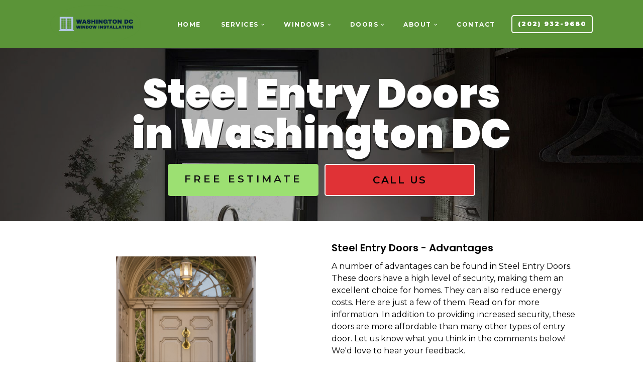

--- FILE ---
content_type: text/html; charset=UTF-8
request_url: https://washingtondcwindowinstallation.com/steel-entry-doors/
body_size: 20026
content:
<!DOCTYPE html>
<html lang="en-US" >
<head>
<meta charset="UTF-8">
<meta name="viewport" content="width=device-width">
<!-- WP_HEAD() START -->
<meta name='robots' content='index, follow, max-image-preview:large, max-snippet:-1, max-video-preview:-1' />

	<!-- This site is optimized with the Yoast SEO plugin v24.2 - https://yoast.com/wordpress/plugins/seo/ -->
	<title>Steel Entry Doors Washington DC | Maximum Security &amp; Style</title>
	<meta name="description" content="Enhance your home’s security with our steel entry doors in Washington DC. Strong, durable, and stylish. Schedule your installation today!" />
	<link rel="canonical" href="https://washingtondcwindowinstallation.com/steel-entry-doors/" />
	<meta property="og:locale" content="en_US" />
	<meta property="og:type" content="article" />
	<meta property="og:title" content="Steel Entry Doors Washington DC | Maximum Security &amp; Style" />
	<meta property="og:description" content="Enhance your home’s security with our steel entry doors in Washington DC. Strong, durable, and stylish. Schedule your installation today!" />
	<meta property="og:url" content="https://washingtondcwindowinstallation.com/steel-entry-doors/" />
	<meta property="og:site_name" content="Washington DC Window Installation" />
	<meta property="article:modified_time" content="2025-02-12T10:19:19+00:00" />
	<meta name="twitter:card" content="summary_large_image" />
	<meta name="twitter:label1" content="Est. reading time" />
	<meta name="twitter:data1" content="3 minutes" />
	<script type="application/ld+json" class="yoast-schema-graph">{"@context":"https://schema.org","@graph":[{"@type":"WebPage","@id":"https://washingtondcwindowinstallation.com/steel-entry-doors/","url":"https://washingtondcwindowinstallation.com/steel-entry-doors/","name":"Steel Entry Doors Washington DC | Maximum Security & Style","isPartOf":{"@id":"https://washingtondcwindowinstallation.com/#website"},"datePublished":"2021-11-05T11:49:44+00:00","dateModified":"2025-02-12T10:19:19+00:00","description":"Enhance your home’s security with our steel entry doors in Washington DC. Strong, durable, and stylish. Schedule your installation today!","breadcrumb":{"@id":"https://washingtondcwindowinstallation.com/steel-entry-doors/#breadcrumb"},"inLanguage":"en-US","potentialAction":[{"@type":"ReadAction","target":["https://washingtondcwindowinstallation.com/steel-entry-doors/"]}]},{"@type":"BreadcrumbList","@id":"https://washingtondcwindowinstallation.com/steel-entry-doors/#breadcrumb","itemListElement":[{"@type":"ListItem","position":1,"name":"Home","item":"https://washingtondcwindowinstallation.com/"},{"@type":"ListItem","position":2,"name":"Steel Entry Doors"}]},{"@type":"WebSite","@id":"https://washingtondcwindowinstallation.com/#website","url":"https://washingtondcwindowinstallation.com/","name":"Washington DC Window Installation","description":"The Best Window and Door Installation Company in Washington DC","potentialAction":[{"@type":"SearchAction","target":{"@type":"EntryPoint","urlTemplate":"https://washingtondcwindowinstallation.com/?s={search_term_string}"},"query-input":{"@type":"PropertyValueSpecification","valueRequired":true,"valueName":"search_term_string"}}],"inLanguage":"en-US"}]}</script>
	<!-- / Yoast SEO plugin. -->


<link rel="alternate" title="oEmbed (JSON)" type="application/json+oembed" href="https://washingtondcwindowinstallation.com/wp-json/oembed/1.0/embed?url=https%3A%2F%2Fwashingtondcwindowinstallation.com%2Fsteel-entry-doors%2F" />
<link rel="alternate" title="oEmbed (XML)" type="text/xml+oembed" href="https://washingtondcwindowinstallation.com/wp-json/oembed/1.0/embed?url=https%3A%2F%2Fwashingtondcwindowinstallation.com%2Fsteel-entry-doors%2F&#038;format=xml" />
<style id='wp-img-auto-sizes-contain-inline-css' type='text/css'>
img:is([sizes=auto i],[sizes^="auto," i]){contain-intrinsic-size:3000px 1500px}
/*# sourceURL=wp-img-auto-sizes-contain-inline-css */
</style>
<style id='wp-block-library-inline-css' type='text/css'>
:root{--wp-block-synced-color:#7a00df;--wp-block-synced-color--rgb:122,0,223;--wp-bound-block-color:var(--wp-block-synced-color);--wp-editor-canvas-background:#ddd;--wp-admin-theme-color:#007cba;--wp-admin-theme-color--rgb:0,124,186;--wp-admin-theme-color-darker-10:#006ba1;--wp-admin-theme-color-darker-10--rgb:0,107,160.5;--wp-admin-theme-color-darker-20:#005a87;--wp-admin-theme-color-darker-20--rgb:0,90,135;--wp-admin-border-width-focus:2px}@media (min-resolution:192dpi){:root{--wp-admin-border-width-focus:1.5px}}.wp-element-button{cursor:pointer}:root .has-very-light-gray-background-color{background-color:#eee}:root .has-very-dark-gray-background-color{background-color:#313131}:root .has-very-light-gray-color{color:#eee}:root .has-very-dark-gray-color{color:#313131}:root .has-vivid-green-cyan-to-vivid-cyan-blue-gradient-background{background:linear-gradient(135deg,#00d084,#0693e3)}:root .has-purple-crush-gradient-background{background:linear-gradient(135deg,#34e2e4,#4721fb 50%,#ab1dfe)}:root .has-hazy-dawn-gradient-background{background:linear-gradient(135deg,#faaca8,#dad0ec)}:root .has-subdued-olive-gradient-background{background:linear-gradient(135deg,#fafae1,#67a671)}:root .has-atomic-cream-gradient-background{background:linear-gradient(135deg,#fdd79a,#004a59)}:root .has-nightshade-gradient-background{background:linear-gradient(135deg,#330968,#31cdcf)}:root .has-midnight-gradient-background{background:linear-gradient(135deg,#020381,#2874fc)}:root{--wp--preset--font-size--normal:16px;--wp--preset--font-size--huge:42px}.has-regular-font-size{font-size:1em}.has-larger-font-size{font-size:2.625em}.has-normal-font-size{font-size:var(--wp--preset--font-size--normal)}.has-huge-font-size{font-size:var(--wp--preset--font-size--huge)}.has-text-align-center{text-align:center}.has-text-align-left{text-align:left}.has-text-align-right{text-align:right}.has-fit-text{white-space:nowrap!important}#end-resizable-editor-section{display:none}.aligncenter{clear:both}.items-justified-left{justify-content:flex-start}.items-justified-center{justify-content:center}.items-justified-right{justify-content:flex-end}.items-justified-space-between{justify-content:space-between}.screen-reader-text{border:0;clip-path:inset(50%);height:1px;margin:-1px;overflow:hidden;padding:0;position:absolute;width:1px;word-wrap:normal!important}.screen-reader-text:focus{background-color:#ddd;clip-path:none;color:#444;display:block;font-size:1em;height:auto;left:5px;line-height:normal;padding:15px 23px 14px;text-decoration:none;top:5px;width:auto;z-index:100000}html :where(.has-border-color){border-style:solid}html :where([style*=border-top-color]){border-top-style:solid}html :where([style*=border-right-color]){border-right-style:solid}html :where([style*=border-bottom-color]){border-bottom-style:solid}html :where([style*=border-left-color]){border-left-style:solid}html :where([style*=border-width]){border-style:solid}html :where([style*=border-top-width]){border-top-style:solid}html :where([style*=border-right-width]){border-right-style:solid}html :where([style*=border-bottom-width]){border-bottom-style:solid}html :where([style*=border-left-width]){border-left-style:solid}html :where(img[class*=wp-image-]){height:auto;max-width:100%}:where(figure){margin:0 0 1em}html :where(.is-position-sticky){--wp-admin--admin-bar--position-offset:var(--wp-admin--admin-bar--height,0px)}@media screen and (max-width:600px){html :where(.is-position-sticky){--wp-admin--admin-bar--position-offset:0px}}

/*# sourceURL=wp-block-library-inline-css */
</style><style id='global-styles-inline-css' type='text/css'>
:root{--wp--preset--aspect-ratio--square: 1;--wp--preset--aspect-ratio--4-3: 4/3;--wp--preset--aspect-ratio--3-4: 3/4;--wp--preset--aspect-ratio--3-2: 3/2;--wp--preset--aspect-ratio--2-3: 2/3;--wp--preset--aspect-ratio--16-9: 16/9;--wp--preset--aspect-ratio--9-16: 9/16;--wp--preset--color--black: #000000;--wp--preset--color--cyan-bluish-gray: #abb8c3;--wp--preset--color--white: #ffffff;--wp--preset--color--pale-pink: #f78da7;--wp--preset--color--vivid-red: #cf2e2e;--wp--preset--color--luminous-vivid-orange: #ff6900;--wp--preset--color--luminous-vivid-amber: #fcb900;--wp--preset--color--light-green-cyan: #7bdcb5;--wp--preset--color--vivid-green-cyan: #00d084;--wp--preset--color--pale-cyan-blue: #8ed1fc;--wp--preset--color--vivid-cyan-blue: #0693e3;--wp--preset--color--vivid-purple: #9b51e0;--wp--preset--gradient--vivid-cyan-blue-to-vivid-purple: linear-gradient(135deg,rgb(6,147,227) 0%,rgb(155,81,224) 100%);--wp--preset--gradient--light-green-cyan-to-vivid-green-cyan: linear-gradient(135deg,rgb(122,220,180) 0%,rgb(0,208,130) 100%);--wp--preset--gradient--luminous-vivid-amber-to-luminous-vivid-orange: linear-gradient(135deg,rgb(252,185,0) 0%,rgb(255,105,0) 100%);--wp--preset--gradient--luminous-vivid-orange-to-vivid-red: linear-gradient(135deg,rgb(255,105,0) 0%,rgb(207,46,46) 100%);--wp--preset--gradient--very-light-gray-to-cyan-bluish-gray: linear-gradient(135deg,rgb(238,238,238) 0%,rgb(169,184,195) 100%);--wp--preset--gradient--cool-to-warm-spectrum: linear-gradient(135deg,rgb(74,234,220) 0%,rgb(151,120,209) 20%,rgb(207,42,186) 40%,rgb(238,44,130) 60%,rgb(251,105,98) 80%,rgb(254,248,76) 100%);--wp--preset--gradient--blush-light-purple: linear-gradient(135deg,rgb(255,206,236) 0%,rgb(152,150,240) 100%);--wp--preset--gradient--blush-bordeaux: linear-gradient(135deg,rgb(254,205,165) 0%,rgb(254,45,45) 50%,rgb(107,0,62) 100%);--wp--preset--gradient--luminous-dusk: linear-gradient(135deg,rgb(255,203,112) 0%,rgb(199,81,192) 50%,rgb(65,88,208) 100%);--wp--preset--gradient--pale-ocean: linear-gradient(135deg,rgb(255,245,203) 0%,rgb(182,227,212) 50%,rgb(51,167,181) 100%);--wp--preset--gradient--electric-grass: linear-gradient(135deg,rgb(202,248,128) 0%,rgb(113,206,126) 100%);--wp--preset--gradient--midnight: linear-gradient(135deg,rgb(2,3,129) 0%,rgb(40,116,252) 100%);--wp--preset--font-size--small: 13px;--wp--preset--font-size--medium: 20px;--wp--preset--font-size--large: 36px;--wp--preset--font-size--x-large: 42px;--wp--preset--spacing--20: 0.44rem;--wp--preset--spacing--30: 0.67rem;--wp--preset--spacing--40: 1rem;--wp--preset--spacing--50: 1.5rem;--wp--preset--spacing--60: 2.25rem;--wp--preset--spacing--70: 3.38rem;--wp--preset--spacing--80: 5.06rem;--wp--preset--shadow--natural: 6px 6px 9px rgba(0, 0, 0, 0.2);--wp--preset--shadow--deep: 12px 12px 50px rgba(0, 0, 0, 0.4);--wp--preset--shadow--sharp: 6px 6px 0px rgba(0, 0, 0, 0.2);--wp--preset--shadow--outlined: 6px 6px 0px -3px rgb(255, 255, 255), 6px 6px rgb(0, 0, 0);--wp--preset--shadow--crisp: 6px 6px 0px rgb(0, 0, 0);}:where(.is-layout-flex){gap: 0.5em;}:where(.is-layout-grid){gap: 0.5em;}body .is-layout-flex{display: flex;}.is-layout-flex{flex-wrap: wrap;align-items: center;}.is-layout-flex > :is(*, div){margin: 0;}body .is-layout-grid{display: grid;}.is-layout-grid > :is(*, div){margin: 0;}:where(.wp-block-columns.is-layout-flex){gap: 2em;}:where(.wp-block-columns.is-layout-grid){gap: 2em;}:where(.wp-block-post-template.is-layout-flex){gap: 1.25em;}:where(.wp-block-post-template.is-layout-grid){gap: 1.25em;}.has-black-color{color: var(--wp--preset--color--black) !important;}.has-cyan-bluish-gray-color{color: var(--wp--preset--color--cyan-bluish-gray) !important;}.has-white-color{color: var(--wp--preset--color--white) !important;}.has-pale-pink-color{color: var(--wp--preset--color--pale-pink) !important;}.has-vivid-red-color{color: var(--wp--preset--color--vivid-red) !important;}.has-luminous-vivid-orange-color{color: var(--wp--preset--color--luminous-vivid-orange) !important;}.has-luminous-vivid-amber-color{color: var(--wp--preset--color--luminous-vivid-amber) !important;}.has-light-green-cyan-color{color: var(--wp--preset--color--light-green-cyan) !important;}.has-vivid-green-cyan-color{color: var(--wp--preset--color--vivid-green-cyan) !important;}.has-pale-cyan-blue-color{color: var(--wp--preset--color--pale-cyan-blue) !important;}.has-vivid-cyan-blue-color{color: var(--wp--preset--color--vivid-cyan-blue) !important;}.has-vivid-purple-color{color: var(--wp--preset--color--vivid-purple) !important;}.has-black-background-color{background-color: var(--wp--preset--color--black) !important;}.has-cyan-bluish-gray-background-color{background-color: var(--wp--preset--color--cyan-bluish-gray) !important;}.has-white-background-color{background-color: var(--wp--preset--color--white) !important;}.has-pale-pink-background-color{background-color: var(--wp--preset--color--pale-pink) !important;}.has-vivid-red-background-color{background-color: var(--wp--preset--color--vivid-red) !important;}.has-luminous-vivid-orange-background-color{background-color: var(--wp--preset--color--luminous-vivid-orange) !important;}.has-luminous-vivid-amber-background-color{background-color: var(--wp--preset--color--luminous-vivid-amber) !important;}.has-light-green-cyan-background-color{background-color: var(--wp--preset--color--light-green-cyan) !important;}.has-vivid-green-cyan-background-color{background-color: var(--wp--preset--color--vivid-green-cyan) !important;}.has-pale-cyan-blue-background-color{background-color: var(--wp--preset--color--pale-cyan-blue) !important;}.has-vivid-cyan-blue-background-color{background-color: var(--wp--preset--color--vivid-cyan-blue) !important;}.has-vivid-purple-background-color{background-color: var(--wp--preset--color--vivid-purple) !important;}.has-black-border-color{border-color: var(--wp--preset--color--black) !important;}.has-cyan-bluish-gray-border-color{border-color: var(--wp--preset--color--cyan-bluish-gray) !important;}.has-white-border-color{border-color: var(--wp--preset--color--white) !important;}.has-pale-pink-border-color{border-color: var(--wp--preset--color--pale-pink) !important;}.has-vivid-red-border-color{border-color: var(--wp--preset--color--vivid-red) !important;}.has-luminous-vivid-orange-border-color{border-color: var(--wp--preset--color--luminous-vivid-orange) !important;}.has-luminous-vivid-amber-border-color{border-color: var(--wp--preset--color--luminous-vivid-amber) !important;}.has-light-green-cyan-border-color{border-color: var(--wp--preset--color--light-green-cyan) !important;}.has-vivid-green-cyan-border-color{border-color: var(--wp--preset--color--vivid-green-cyan) !important;}.has-pale-cyan-blue-border-color{border-color: var(--wp--preset--color--pale-cyan-blue) !important;}.has-vivid-cyan-blue-border-color{border-color: var(--wp--preset--color--vivid-cyan-blue) !important;}.has-vivid-purple-border-color{border-color: var(--wp--preset--color--vivid-purple) !important;}.has-vivid-cyan-blue-to-vivid-purple-gradient-background{background: var(--wp--preset--gradient--vivid-cyan-blue-to-vivid-purple) !important;}.has-light-green-cyan-to-vivid-green-cyan-gradient-background{background: var(--wp--preset--gradient--light-green-cyan-to-vivid-green-cyan) !important;}.has-luminous-vivid-amber-to-luminous-vivid-orange-gradient-background{background: var(--wp--preset--gradient--luminous-vivid-amber-to-luminous-vivid-orange) !important;}.has-luminous-vivid-orange-to-vivid-red-gradient-background{background: var(--wp--preset--gradient--luminous-vivid-orange-to-vivid-red) !important;}.has-very-light-gray-to-cyan-bluish-gray-gradient-background{background: var(--wp--preset--gradient--very-light-gray-to-cyan-bluish-gray) !important;}.has-cool-to-warm-spectrum-gradient-background{background: var(--wp--preset--gradient--cool-to-warm-spectrum) !important;}.has-blush-light-purple-gradient-background{background: var(--wp--preset--gradient--blush-light-purple) !important;}.has-blush-bordeaux-gradient-background{background: var(--wp--preset--gradient--blush-bordeaux) !important;}.has-luminous-dusk-gradient-background{background: var(--wp--preset--gradient--luminous-dusk) !important;}.has-pale-ocean-gradient-background{background: var(--wp--preset--gradient--pale-ocean) !important;}.has-electric-grass-gradient-background{background: var(--wp--preset--gradient--electric-grass) !important;}.has-midnight-gradient-background{background: var(--wp--preset--gradient--midnight) !important;}.has-small-font-size{font-size: var(--wp--preset--font-size--small) !important;}.has-medium-font-size{font-size: var(--wp--preset--font-size--medium) !important;}.has-large-font-size{font-size: var(--wp--preset--font-size--large) !important;}.has-x-large-font-size{font-size: var(--wp--preset--font-size--x-large) !important;}
/*# sourceURL=global-styles-inline-css */
</style>

<style id='classic-theme-styles-inline-css' type='text/css'>
/*! This file is auto-generated */
.wp-block-button__link{color:#fff;background-color:#32373c;border-radius:9999px;box-shadow:none;text-decoration:none;padding:calc(.667em + 2px) calc(1.333em + 2px);font-size:1.125em}.wp-block-file__button{background:#32373c;color:#fff;text-decoration:none}
/*# sourceURL=/wp-includes/css/classic-themes.min.css */
</style>
<link rel='stylesheet' id='oxygen-css' href='https://washingtondcwindowinstallation.com/wp-content/plugins/oxygen/component-framework/oxygen.css?ver=3.8.1' type='text/css' media='all' />
<script type="text/javascript" src="https://washingtondcwindowinstallation.com/wp-includes/js/jquery/jquery.min.js?ver=3.7.1" id="jquery-core-js"></script>
<link rel="https://api.w.org/" href="https://washingtondcwindowinstallation.com/wp-json/" /><link rel="alternate" title="JSON" type="application/json" href="https://washingtondcwindowinstallation.com/wp-json/wp/v2/pages/315" /><link rel="EditURI" type="application/rsd+xml" title="RSD" href="https://washingtondcwindowinstallation.com/xmlrpc.php?rsd" />
<meta name="generator" content="WordPress 6.9" />
<link rel='shortlink' href='https://washingtondcwindowinstallation.com/?p=315' />
<head>
	<script type="application/ld+json">
{
  "@context": "https://schema.org",
  "@type": "HomeAndConstructionBusiness",
  "name": "Washington DC Window Installation",
  "image": "https://washingtondcwindowinstallation.com/wp-content/uploads/2022/01/Washington-DC-Window-Installation-4.png",
  "@id": "https://washingtondcwindowinstallation.com/window-installation/",
  "url": "https://washingtondcwindowinstallation.com/window-installation/",
  "hasmap": [
  "https://www.google.com/maps?cid=952325982295329364",
  "https://maps.app.goo.gl/JG4NNk615gazR1HB8"
  ],
    "map": [ 
  "https://www.google.com/maps?cid=952325982295329364",
  "https://maps.app.goo.gl/JG4NNk615gazR1HB8"
  ],
  "telephone": "(202) 932-9680",
  "mentions": [
"residential window replacement",
"residential window installation",
"residential door replacement",
"residential door installation",
"commercial window replacement",
"commercial window installation",
"commercial door replacement",
"commercial door installation",
"residential window replacement company",
"residential window replacement companies",
"residential window installation company",
"residential window installation companies",
"residential door replacement company",
"residential door replacement companies",
"residential door installation company",
"residential door installation companies",
"commercial window replacement company",
"commercial window replacement companies",
"commercial window installation company",
"commercial window installation companies",
"commercial door replacement company",
"commercial door replacement companies",
"commercial door installation company",
"commercial door installation companies",
"residential window replacement Washington",
"residential window replacement Washington DC",
"residential window replacement NoMa in Washington",
"residential window replacement Southwest Washington",
"residential window replacement Bloomingdale in Washington",
"residential window replacement Adams Morgan in Washington",
"residential window replacement Ivy City in Washington",
"residential window replacement Georgetown in Washington",
"residential window replacement Arlington VA",
"residential window replacement Rosslyn in Arlington",
"residential window replacement Northeast Washington",
"residential window replacement Hill East in Washington",
"residential window replacement Brookland in Washington",
"residential window replacement Fort Lesley J. Mcnair in Washington",
"residential window replacement Pentagon City in Arlington",
"residential window replacement Columbia Heights in Washington",
"residential window replacement Capitol Heights MD",
"residential window replacement Colmar Manor MD",
"residential window replacement Hyattsville MD",
"residential window replacement Brentwood MD",
"residential window replacement Hillcrest Heights MD",
"residential window replacement Falls Church VA",
"residential window installation Washington",
"residential window installation Washington DC",
"residential window installation NoMa in Washington",
"residential window installation Southwest Washington",
"residential window installation Bloomingdale in Washington",
"residential window installation Adams Morgan in Washington",
"residential window installation Ivy City in Washington",
"residential window installation Georgetown in Washington",
"residential window installation Arlington VA",
"residential window installation Rosslyn in Arlington",
"residential window installation Northeast Washington",
"residential window installation Hill East in Washington",
"residential window installation Brookland in Washington",
"residential window installation Fort Lesley J. Mcnair in Washington",
"residential window installation Pentagon City in Arlington",
"residential window installation Columbia Heights in Washington",
"residential window installation Capitol Heights MD",
"residential window installation Colmar Manor MD",
"residential window installation Hyattsville MD",
"residential window installation Brentwood MD",
"residential window installation Hillcrest Heights MD",
"residential window installation Falls Church VA",
"residential door replacement Washington",
"residential door replacement Washington DC",
"residential door replacement NoMa in Washington",
"residential door replacement Southwest Washington",
"residential door replacement Bloomingdale in Washington",
"residential door replacement Adams Morgan in Washington",
"residential door replacement Ivy City in Washington",
"residential door replacement Georgetown in Washington",
"residential door replacement Arlington VA",
"residential door replacement Rosslyn in Arlington",
"residential door replacement Northeast Washington",
"residential door replacement Hill East in Washington",
"residential door replacement Brookland in Washington",
"residential door replacement Fort Lesley J. Mcnair in Washington",
"residential door replacement Pentagon City in Arlington",
"residential door replacement Columbia Heights in Washington",
"residential door replacement Capitol Heights MD",
"residential door replacement Colmar Manor MD",
"residential door replacement Hyattsville MD",
"residential door replacement Brentwood MD",
"residential door replacement Hillcrest Heights MD",
"residential door replacement Falls Church VA",
"residential door installation Washington",
"residential door installation Washington DC",
"residential door installation NoMa in Washington",
"residential door installation Southwest Washington",
"residential door installation Bloomingdale in Washington",
"residential door installation Adams Morgan in Washington",
"residential door installation Ivy City in Washington",
"residential door installation Georgetown in Washington",
"residential door installation Arlington VA",
"residential door installation Rosslyn in Arlington",
"residential door installation Northeast Washington",
"residential door installation Hill East in Washington",
"residential door installation Brookland in Washington",
"residential door installation Fort Lesley J. Mcnair in Washington",
"residential door installation Pentagon City in Arlington",
"residential door installation Columbia Heights in Washington",
"residential door installation Capitol Heights MD",
"residential door installation Colmar Manor MD",
"residential door installation Hyattsville MD",
"residential door installation Brentwood MD",
"residential door installation Hillcrest Heights MD",
"residential door installation Falls Church VA",
"commercial window replacement Washington",
"commercial window replacement Washington DC",
"commercial window replacement NoMa in Washington",
"commercial window replacement Southwest Washington",
"commercial window replacement Bloomingdale in Washington",
"commercial window replacement Adams Morgan in Washington",
"commercial window replacement Ivy City in Washington",
"commercial window replacement Georgetown in Washington",
"commercial window replacement Arlington VA",
"commercial window replacement Rosslyn in Arlington",
"commercial window replacement Northeast Washington",
"commercial window replacement Hill East in Washington",
"commercial window replacement Brookland in Washington",
"commercial window replacement Fort Lesley J. Mcnair in Washington",
"commercial window replacement Pentagon City in Arlington",
"commercial window replacement Columbia Heights in Washington",
"commercial window replacement Capitol Heights MD",
"commercial window replacement Colmar Manor MD",
"commercial window replacement Hyattsville MD",
"commercial window replacement Brentwood MD",
"commercial window replacement Hillcrest Heights MD",
"commercial window replacement Falls Church VA",
"commercial window installation Washington",
"commercial window installation Washington DC",
"commercial window installation NoMa in Washington",
"commercial window installation Southwest Washington",
"commercial window installation Bloomingdale in Washington",
"commercial window installation Adams Morgan in Washington",
"commercial window installation Ivy City in Washington",
"commercial window installation Georgetown in Washington",
"commercial window installation Arlington VA",
"commercial window installation Rosslyn in Arlington",
"commercial window installation Northeast Washington",
"commercial window installation Hill East in Washington",
"commercial window installation Brookland in Washington",
"commercial window installation Fort Lesley J. Mcnair in Washington",
"commercial window installation Pentagon City in Arlington",
"commercial window installation Columbia Heights in Washington",
"commercial window installation Capitol Heights MD",
"commercial window installation Colmar Manor MD",
"commercial window installation Hyattsville MD",
"commercial window installation Brentwood MD",
"commercial window installation Hillcrest Heights MD",
"commercial window installation Falls Church VA",
"commercial door replacement Washington",
"commercial door replacement Washington DC",
"commercial door replacement NoMa in Washington",
"commercial door replacement Southwest Washington",
"commercial door replacement Bloomingdale in Washington",
"commercial door replacement Adams Morgan in Washington",
"commercial door replacement Ivy City in Washington",
"commercial door replacement Georgetown in Washington",
"commercial door replacement Arlington VA",
"commercial door replacement Rosslyn in Arlington",
"commercial door replacement Northeast Washington",
"commercial door replacement Hill East in Washington",
"commercial door replacement Brookland in Washington",
"commercial door replacement Fort Lesley J. Mcnair in Washington",
"commercial door replacement Pentagon City in Arlington",
"commercial door replacement Columbia Heights in Washington",
"commercial door replacement Capitol Heights MD",
"commercial door replacement Colmar Manor MD",
"commercial door replacement Hyattsville MD",
"commercial door replacement Brentwood MD",
"commercial door replacement Hillcrest Heights MD",
"commercial door replacement Falls Church VA",
"commercial door installation Washington",
"commercial door installation Washington DC",
"commercial door installation NoMa in Washington",
"commercial door installation Southwest Washington",
"commercial door installation Bloomingdale in Washington",
"commercial door installation Adams Morgan in Washington",
"commercial door installation Ivy City in Washington",
"commercial door installation Georgetown in Washington",
"commercial door installation Arlington VA",
"commercial door installation Rosslyn in Arlington",
"commercial door installation Northeast Washington",
"commercial door installation Hill East in Washington",
"commercial door installation Brookland in Washington",
"commercial door installation Fort Lesley J. Mcnair in Washington",
"commercial door installation Pentagon City in Arlington",
"commercial door installation Columbia Heights in Washington",
"commercial door installation Capitol Heights MD",
"commercial door installation Colmar Manor MD",
"commercial door installation Hyattsville MD",
"commercial door installation Brentwood MD",
"commercial door installation Hillcrest Heights MD",
"commercial door installation Falls Church VA",
"residential window replacement company Washington",
"residential window replacement company Washington DC",
"residential window replacement company NoMa in Washington",
"residential window replacement company Southwest Washington",
"residential window replacement company Bloomingdale in Washington",
"residential window replacement company Adams Morgan in Washington",
"residential window replacement company Ivy City in Washington",
"residential window replacement company Georgetown in Washington",
"residential window replacement company Arlington VA",
"residential window replacement company Rosslyn in Arlington",
"residential window replacement company Northeast Washington",
"residential window replacement company Hill East in Washington",
"residential window replacement company Brookland in Washington",
"residential window replacement company Fort Lesley J. Mcnair in Washington",
"residential window replacement company Pentagon City in Arlington",
"residential window replacement company Columbia Heights in Washington",
"residential window replacement company Capitol Heights MD",
"residential window replacement company Colmar Manor MD",
"residential window replacement company Hyattsville MD",
"residential window replacement company Brentwood MD",
"residential window replacement company Hillcrest Heights MD",
"residential window replacement company Falls Church VA",
"residential window replacement companies Washington",
"residential window replacement companies Washington DC",
"residential window replacement companies NoMa in Washington",
"residential window replacement companies Southwest Washington",
"residential window replacement companies Bloomingdale in Washington",
"residential window replacement companies Adams Morgan in Washington",
"residential window replacement companies Ivy City in Washington",
"residential window replacement companies Georgetown in Washington",
"residential window replacement companies Arlington VA",
"residential window replacement companies Rosslyn in Arlington",
"residential window replacement companies Northeast Washington",
"residential window replacement companies Hill East in Washington",
"residential window replacement companies Brookland in Washington",
"residential window replacement companies Fort Lesley J. Mcnair in Washington",
"residential window replacement companies Pentagon City in Arlington",
"residential window replacement companies Columbia Heights in Washington",
"residential window replacement companies Capitol Heights MD",
"residential window replacement companies Colmar Manor MD",
"residential window replacement companies Hyattsville MD",
"residential window replacement companies Brentwood MD",
"residential window replacement companies Hillcrest Heights MD",
"residential window replacement companies Falls Church VA",
"residential window installation company Washington",
"residential window installation company Washington DC",
"residential window installation company NoMa in Washington",
"residential window installation company Southwest Washington",
"residential window installation company Bloomingdale in Washington",
"residential window installation company Adams Morgan in Washington",
"residential window installation company Ivy City in Washington",
"residential window installation company Georgetown in Washington",
"residential window installation company Arlington VA",
"residential window installation company Rosslyn in Arlington",
"residential window installation company Northeast Washington",
"residential window installation company Hill East in Washington",
"residential window installation company Brookland in Washington",
"residential window installation company Fort Lesley J. Mcnair in Washington",
"residential window installation company Pentagon City in Arlington",
"residential window installation company Columbia Heights in Washington",
"residential window installation company Capitol Heights MD",
"residential window installation company Colmar Manor MD",
"residential window installation company Hyattsville MD",
"residential window installation company Brentwood MD",
"residential window installation company Hillcrest Heights MD",
"residential window installation company Falls Church VA",
"residential window installation companies Washington",
"residential window installation companies Washington DC",
"residential window installation companies NoMa in Washington",
"residential window installation companies Southwest Washington",
"residential window installation companies Bloomingdale in Washington",
"residential window installation companies Adams Morgan in Washington",
"residential window installation companies Ivy City in Washington",
"residential window installation companies Georgetown in Washington",
"residential window installation companies Arlington VA",
"residential window installation companies Rosslyn in Arlington",
"residential window installation companies Northeast Washington",
"residential window installation companies Hill East in Washington",
"residential window installation companies Brookland in Washington",
"residential window installation companies Fort Lesley J. Mcnair in Washington",
"residential window installation companies Pentagon City in Arlington",
"residential window installation companies Columbia Heights in Washington",
"residential window installation companies Capitol Heights MD",
"residential window installation companies Colmar Manor MD",
"residential window installation companies Hyattsville MD",
"residential window installation companies Brentwood MD",
"residential window installation companies Hillcrest Heights MD",
"residential window installation companies Falls Church VA",
"residential door replacement company Washington",
"residential door replacement company Washington DC",
"residential door replacement company NoMa in Washington",
"residential door replacement company Southwest Washington",
"residential door replacement company Bloomingdale in Washington",
"residential door replacement company Adams Morgan in Washington",
"residential door replacement company Ivy City in Washington",
"residential door replacement company Georgetown in Washington",
"residential door replacement company Arlington VA",
"residential door replacement company Rosslyn in Arlington",
"residential door replacement company Northeast Washington",
"residential door replacement company Hill East in Washington",
"residential door replacement company Brookland in Washington",
"residential door replacement company Fort Lesley J. Mcnair in Washington",
"residential door replacement company Pentagon City in Arlington",
"residential door replacement company Columbia Heights in Washington",
"residential door replacement company Capitol Heights MD",
"residential door replacement company Colmar Manor MD",
"residential door replacement company Hyattsville MD",
"residential door replacement company Brentwood MD",
"residential door replacement company Hillcrest Heights MD",
"residential door replacement company Falls Church VA",
"residential door replacement companies Washington",
"residential door replacement companies Washington DC",
"residential door replacement companies NoMa in Washington",
"residential door replacement companies Southwest Washington",
"residential door replacement companies Bloomingdale in Washington",
"residential door replacement companies Adams Morgan in Washington",
"residential door replacement companies Ivy City in Washington",
"residential door replacement companies Georgetown in Washington",
"residential door replacement companies Arlington VA",
"residential door replacement companies Rosslyn in Arlington",
"residential door replacement companies Northeast Washington",
"residential door replacement companies Hill East in Washington",
"residential door replacement companies Brookland in Washington",
"residential door replacement companies Fort Lesley J. Mcnair in Washington",
"residential door replacement companies Pentagon City in Arlington",
"residential door replacement companies Columbia Heights in Washington",
"residential door replacement companies Capitol Heights MD",
"residential door replacement companies Colmar Manor MD",
"residential door replacement companies Hyattsville MD",
"residential door replacement companies Brentwood MD",
"residential door replacement companies Hillcrest Heights MD",
"residential door replacement companies Falls Church VA",
"residential door installation company Washington",
"residential door installation company Washington DC",
"residential door installation company NoMa in Washington",
"residential door installation company Southwest Washington",
"residential door installation company Bloomingdale in Washington",
"residential door installation company Adams Morgan in Washington",
"residential door installation company Ivy City in Washington",
"residential door installation company Georgetown in Washington",
"residential door installation company Arlington VA",
"residential door installation company Rosslyn in Arlington",
"residential door installation company Northeast Washington",
"residential door installation company Hill East in Washington",
"residential door installation company Brookland in Washington",
"residential door installation company Fort Lesley J. Mcnair in Washington",
"residential door installation company Pentagon City in Arlington",
"residential door installation company Columbia Heights in Washington",
"residential door installation company Capitol Heights MD",
"residential door installation company Colmar Manor MD",
"residential door installation company Hyattsville MD",
"residential door installation company Brentwood MD",
"residential door installation company Hillcrest Heights MD",
"residential door installation company Falls Church VA",
"residential door installation companies Washington",
"residential door installation companies Washington DC",
"residential door installation companies NoMa in Washington",
"residential door installation companies Southwest Washington",
"residential door installation companies Bloomingdale in Washington",
"residential door installation companies Adams Morgan in Washington",
"residential door installation companies Ivy City in Washington",
"residential door installation companies Georgetown in Washington",
"residential door installation companies Arlington VA",
"residential door installation companies Rosslyn in Arlington",
"residential door installation companies Northeast Washington",
"residential door installation companies Hill East in Washington",
"residential door installation companies Brookland in Washington",
"residential door installation companies Fort Lesley J. Mcnair in Washington",
"residential door installation companies Pentagon City in Arlington",
"residential door installation companies Columbia Heights in Washington",
"residential door installation companies Capitol Heights MD",
"residential door installation companies Colmar Manor MD",
"residential door installation companies Hyattsville MD",
"residential door installation companies Brentwood MD",
"residential door installation companies Hillcrest Heights MD",
"residential door installation companies Falls Church VA",
"commercial window replacement company Washington",
"commercial window replacement company Washington DC",
"commercial window replacement company NoMa in Washington",
"commercial window replacement company Southwest Washington",
"commercial window replacement company Bloomingdale in Washington",
"commercial window replacement company Adams Morgan in Washington",
"commercial window replacement company Ivy City in Washington",
"commercial window replacement company Georgetown in Washington",
"commercial window replacement company Arlington VA",
"commercial window replacement company Rosslyn in Arlington",
"commercial window replacement company Northeast Washington",
"commercial window replacement company Hill East in Washington",
"commercial window replacement company Brookland in Washington",
"commercial window replacement company Fort Lesley J. Mcnair in Washington",
"commercial window replacement company Pentagon City in Arlington",
"commercial window replacement company Columbia Heights in Washington",
"commercial window replacement company Capitol Heights MD",
"commercial window replacement company Colmar Manor MD",
"commercial window replacement company Hyattsville MD",
"commercial window replacement company Brentwood MD",
"commercial window replacement company Hillcrest Heights MD",
"commercial window replacement company Falls Church VA",
"commercial window replacement companies Washington",
"commercial window replacement companies Washington DC",
"commercial window replacement companies NoMa in Washington",
"commercial window replacement companies Southwest Washington",
"commercial window replacement companies Bloomingdale in Washington",
"commercial window replacement companies Adams Morgan in Washington",
"commercial window replacement companies Ivy City in Washington",
"commercial window replacement companies Georgetown in Washington",
"commercial window replacement companies Arlington VA",
"commercial window replacement companies Rosslyn in Arlington",
"commercial window replacement companies Northeast Washington",
"commercial window replacement companies Hill East in Washington",
"commercial window replacement companies Brookland in Washington",
"commercial window replacement companies Fort Lesley J. Mcnair in Washington",
"commercial window replacement companies Pentagon City in Arlington",
"commercial window replacement companies Columbia Heights in Washington",
"commercial window replacement companies Capitol Heights MD",
"commercial window replacement companies Colmar Manor MD",
"commercial window replacement companies Hyattsville MD",
"commercial window replacement companies Brentwood MD",
"commercial window replacement companies Hillcrest Heights MD",
"commercial window replacement companies Falls Church VA",
"commercial window installation company Washington",
"commercial window installation company Washington DC",
"commercial window installation company NoMa in Washington",
"commercial window installation company Southwest Washington",
"commercial window installation company Bloomingdale in Washington",
"commercial window installation company Adams Morgan in Washington",
"commercial window installation company Ivy City in Washington",
"commercial window installation company Georgetown in Washington",
"commercial window installation company Arlington VA",
"commercial window installation company Rosslyn in Arlington",
"commercial window installation company Northeast Washington",
"commercial window installation company Hill East in Washington",
"commercial window installation company Brookland in Washington",
"commercial window installation company Fort Lesley J. Mcnair in Washington",
"commercial window installation company Pentagon City in Arlington",
"commercial window installation company Columbia Heights in Washington",
"commercial window installation company Capitol Heights MD",
"commercial window installation company Colmar Manor MD",
"commercial window installation company Hyattsville MD",
"commercial window installation company Brentwood MD",
"commercial window installation company Hillcrest Heights MD",
"commercial window installation company Falls Church VA",
"commercial window installation companies Washington",
"commercial window installation companies Washington DC",
"commercial window installation companies NoMa in Washington",
"commercial window installation companies Southwest Washington",
"commercial window installation companies Bloomingdale in Washington",
"commercial window installation companies Adams Morgan in Washington",
"commercial window installation companies Ivy City in Washington",
"commercial window installation companies Georgetown in Washington",
"commercial window installation companies Arlington VA",
"commercial window installation companies Rosslyn in Arlington",
"commercial window installation companies Northeast Washington",
"commercial window installation companies Hill East in Washington",
"commercial window installation companies Brookland in Washington",
"commercial window installation companies Fort Lesley J. Mcnair in Washington",
"commercial window installation companies Pentagon City in Arlington",
"commercial window installation companies Columbia Heights in Washington",
"commercial window installation companies Capitol Heights MD",
"commercial window installation companies Colmar Manor MD",
"commercial window installation companies Hyattsville MD",
"commercial window installation companies Brentwood MD",
"commercial window installation companies Hillcrest Heights MD",
"commercial window installation companies Falls Church VA",
"commercial door replacement company Washington",
"commercial door replacement company Washington DC",
"commercial door replacement company NoMa in Washington",
"commercial door replacement company Southwest Washington",
"commercial door replacement company Bloomingdale in Washington",
"commercial door replacement company Adams Morgan in Washington",
"commercial door replacement company Ivy City in Washington",
"commercial door replacement company Georgetown in Washington",
"commercial door replacement company Arlington VA",
"commercial door replacement company Rosslyn in Arlington",
"commercial door replacement company Northeast Washington",
"commercial door replacement company Hill East in Washington",
"commercial door replacement company Brookland in Washington",
"commercial door replacement company Fort Lesley J. Mcnair in Washington",
"commercial door replacement company Pentagon City in Arlington",
"commercial door replacement company Columbia Heights in Washington",
"commercial door replacement company Capitol Heights MD",
"commercial door replacement company Colmar Manor MD",
"commercial door replacement company Hyattsville MD",
"commercial door replacement company Brentwood MD",
"commercial door replacement company Hillcrest Heights MD",
"commercial door replacement company Falls Church VA",
"commercial door replacement companies Washington",
"commercial door replacement companies Washington DC",
"commercial door replacement companies NoMa in Washington",
"commercial door replacement companies Southwest Washington",
"commercial door replacement companies Bloomingdale in Washington",
"commercial door replacement companies Adams Morgan in Washington",
"commercial door replacement companies Ivy City in Washington",
"commercial door replacement companies Georgetown in Washington",
"commercial door replacement companies Arlington VA",
"commercial door replacement companies Rosslyn in Arlington",
"commercial door replacement companies Northeast Washington",
"commercial door replacement companies Hill East in Washington",
"commercial door replacement companies Brookland in Washington",
"commercial door replacement companies Fort Lesley J. Mcnair in Washington",
"commercial door replacement companies Pentagon City in Arlington",
"commercial door replacement companies Columbia Heights in Washington",
"commercial door replacement companies Capitol Heights MD",
"commercial door replacement companies Colmar Manor MD",
"commercial door replacement companies Hyattsville MD",
"commercial door replacement companies Brentwood MD",
"commercial door replacement companies Hillcrest Heights MD",
"commercial door replacement companies Falls Church VA",
"commercial door installation company Washington",
"commercial door installation company Washington DC",
"commercial door installation company NoMa in Washington",
"commercial door installation company Southwest Washington",
"commercial door installation company Bloomingdale in Washington",
"commercial door installation company Adams Morgan in Washington",
"commercial door installation company Ivy City in Washington",
"commercial door installation company Georgetown in Washington",
"commercial door installation company Arlington VA",
"commercial door installation company Rosslyn in Arlington",
"commercial door installation company Northeast Washington",
"commercial door installation company Hill East in Washington",
"commercial door installation company Brookland in Washington",
"commercial door installation company Fort Lesley J. Mcnair in Washington",
"commercial door installation company Pentagon City in Arlington",
"commercial door installation company Columbia Heights in Washington",
"commercial door installation company Capitol Heights MD",
"commercial door installation company Colmar Manor MD",
"commercial door installation company Hyattsville MD",
"commercial door installation company Brentwood MD",
"commercial door installation company Hillcrest Heights MD",
"commercial door installation company Falls Church VA",
"commercial door installation companies Washington",
"commercial door installation companies Washington DC",
"commercial door installation companies NoMa in Washington",
"commercial door installation companies Southwest Washington",
"commercial door installation companies Bloomingdale in Washington",
"commercial door installation companies Adams Morgan in Washington",
"commercial door installation companies Ivy City in Washington",
"commercial door installation companies Georgetown in Washington",
"commercial door installation companies Arlington VA",
"commercial door installation companies Rosslyn in Arlington",
"commercial door installation companies Northeast Washington",
"commercial door installation companies Hill East in Washington",
"commercial door installation companies Brookland in Washington",
"commercial door installation companies Fort Lesley J. Mcnair in Washington",
"commercial door installation companies Pentagon City in Arlington",
"commercial door installation companies Columbia Heights in Washington",
"commercial door installation companies Capitol Heights MD",
"commercial door installation companies Colmar Manor MD",
"commercial door installation companies Hyattsville MD",
"commercial door installation companies Brentwood MD",
"commercial door installation companies Hillcrest Heights MD",
"commercial door installation companies Falls Church VA",
"residential window replacement McLean Va",
"residential window installation McLean Va",
"residential door replacement McLean Va",
"residential door installation McLean Va",
"commercial window replacement McLean Va",
"commercial window installation McLean Va",
"commercial door replacement McLean Va",
"commercial door installation McLean Va",
"residential window replacement company McLean Va",
"residential window replacement companies McLean Va",
"residential window installation company McLean Va",
"residential window installation companies McLean Va",
"residential door replacement company McLean Va",
"residential door replacement companies McLean Va",
"residential door installation company McLean Va",
"residential door installation companies McLean Va",
"commercial window replacement company McLean Va",
"commercial window replacement companies McLean Va",
"commercial window installation company McLean Va",
"commercial window installation companies McLean Va",
"commercial door replacement company McLean Va",
"commercial door replacement companies McLean Va",
"commercial door installation company McLean Va",
"commercial door installation companies McLean Va",
"residential window replacement Chevy Chase MD",
"residential window installation Chevy Chase MD",
"residential door replacement Chevy Chase MD",
"residential door installation Chevy Chase MD",
"commercial window replacement Chevy Chase MD",
"commercial window installation Chevy Chase MD",
"commercial door replacement Chevy Chase MD",
"commercial door installation Chevy Chase MD",
"residential window replacement company Chevy Chase MD",
"residential window replacement companies Chevy Chase MD",
"residential window installation company Chevy Chase MD",
"residential window installation companies Chevy Chase MD",
"residential door replacement company Chevy Chase MD",
"residential door replacement companies Chevy Chase MD",
"residential door installation company Chevy Chase MD",
"residential door installation companies Chevy Chase MD",
"commercial window replacement company Chevy Chase MD",
"commercial window replacement companies Chevy Chase MD",
"commercial window installation company Chevy Chase MD",
"commercial window installation companies Chevy Chase MD",
"commercial door replacement company Chevy Chase MD",
"commercial door replacement companies Chevy Chase MD",
"commercial door installation company Chevy Chase MD",
"commercial door installation companies Chevy Chase MD"
],
  "priceRange": "$$",
  "address": {
    "@type": "PostalAddress",
    "streetAddress": "320 7th St SE",
    "addressLocality": "Washington",
    "addressRegion": "DC",
    "postalCode": "20003",
    "addressCountry": "US"
  },
  "geo": {
    "@type": "GeoCoordinates",
    "latitude": 38.8854371,
    "longitude": -76.995651
  }  
}
    "areaserved": 
    [
    { 
   "@type":"AdministrativeArea",
   "name":"Washington, DC",
   "hasmap": [
   "https://www.google.com/maps?cid=14002330207345204522",
   "https://maps.app.goo.gl/Kn3UMur2wMCKoQeYA"
   ],
    "map": [
   "https://www.google.com/maps?cid=14002330207345204522",
   "https://maps.app.goo.gl/Kn3UMur2wMCKoQeYA"
   ],
   "url":"https://dc.gov/",
   "@id":"https://dc.gov/"
   },
    { 
   "@type":"AdministrativeArea",
   "name":"Arlington, VA",
   "hasmap": [
   "https://www.google.com/maps?cid=16178622423091232308",
   "https://maps.app.goo.gl/KkDwYHXfPnqb4QtAA"
   ],
    "map": [
   "https://www.google.com/maps?cid=16178622423091232308",
   "https://maps.app.goo.gl/KkDwYHXfPnqb4QtAA"
   ],
   "url":"https://www.arlingtonva.us/Home",
   "@id":"https://www.arlingtonva.us/Home"
   },
    { 
   "@type":"AdministrativeArea",
   "name":"Capitol Hill, Washington DC",
   "hasmap": [
   "https://www.google.com/maps?cid=841983106933784220",
   "https://maps.app.goo.gl/B4PJBd9LpfNUt42x7"
   ],
    "map": [
   "https://www.google.com/maps?cid=841983106933784220",
   "https://maps.app.goo.gl/B4PJBd9LpfNUt42x7"
   ],
   "url":"https://en.wikipedia.org/wiki/Capitol_Hill",
   "@id":"https://en.wikipedia.org/wiki/Capitol_Hill"
   },
    { 
   "@type":"AdministrativeArea",
   "name":"Southwest, Washington DC",
   "hasmap": [
   "https://www.google.com/maps?cid=5701142796134738726",
   "https://maps.app.goo.gl/T6yTZqqJRrGMC2PW7"
   ],
    "map": [
   "https://www.google.com/maps?cid=5701142796134738726",
   "https://maps.app.goo.gl/T6yTZqqJRrGMC2PW7"
   ],
   "url":"https://en.wikipedia.org/wiki/Southwest_(Washington,_D.C.)",
   "@id":"https://en.wikipedia.org/wiki/Southwest_(Washington,_D.C.)"
   },    
{ 
   "@type":"AdministrativeArea",
   "name":"NoMa, Washington DC",
   "hasmap": [
   "https://www.google.com/maps?cid=12218652577000657309",
   "https://maps.app.goo.gl/UXP2F4dg45C2uFGv7"
   ],
    "map": [
   "https://www.google.com/maps?cid=12218652577000657309",
   "https://maps.app.goo.gl/UXP2F4dg45C2uFGv7"
   ],
   "url":"https://en.wikipedia.org/wiki/NoMa",
   "@id":"https://en.wikipedia.org/wiki/NoMa"
   },
    { 
   "@type":"AdministrativeArea",
   "name":"Hillcrest Heights, MD",
   "hasmap": [
   "https://www.google.com/maps?cid=10113450824201139884",
   "https://maps.app.goo.gl/Uvv7dN2XyyLKfExD7"
   ],
    "map": [
   "https://www.google.com/maps?cid=10113450824201139884",
   "https://maps.app.goo.gl/Uvv7dN2XyyLKfExD7"
   ],
   "url":"https://en.wikipedia.org/wiki/Hillcrest_Heights,_Maryland",
   "@id":"https://en.wikipedia.org/wiki/Hillcrest_Heights,_Maryland"
   }
   ],
</script>
<script type="application/ld+json">
{
"@context":"https://schema.org",
"@type":"WebPage",
  "url": "https://washingtondcwindowinstallation.com/window-installation/",
    "@id": "https://washingtondcwindowinstallation.com/window-installation/",
"headline":"Window Installation Washington DC",
  "keywords": [
"residential window replacement",
"residential window installation",
"residential door replacement",
"residential door installation",
"commercial window replacement",
"commercial window installation",
"commercial door replacement",
"commercial door installation",
"residential window replacement company",
"residential window replacement companies",
"residential window installation company",
"residential window installation companies",
"residential door replacement company",
"residential door replacement companies",
"residential door installation company",
"residential door installation companies",
"commercial window replacement company",
"commercial window replacement companies",
"commercial window installation company",
"commercial window installation companies",
"commercial door replacement company",
"commercial door replacement companies",
"commercial door installation company",
"commercial door installation companies",
"residential window replacement Washington",
"residential window replacement Washington DC",
"residential window replacement NoMa in Washington",
"residential window replacement Southwest Washington",
"residential window replacement Bloomingdale in Washington",
"residential window replacement Adams Morgan in Washington",
"residential window replacement Ivy City in Washington",
"residential window replacement Georgetown in Washington",
"residential window replacement Arlington VA",
"residential window replacement Rosslyn in Arlington",
"residential window replacement Northeast Washington",
"residential window replacement Hill East in Washington",
"residential window replacement Brookland in Washington",
"residential window replacement Fort Lesley J. Mcnair in Washington",
"residential window replacement Pentagon City in Arlington",
"residential window replacement Columbia Heights in Washington",
"residential window replacement Capitol Heights MD",
"residential window replacement Colmar Manor MD",
"residential window replacement Hyattsville MD",
"residential window replacement Brentwood MD",
"residential window replacement Hillcrest Heights MD",
"residential window replacement Falls Church VA",
"residential window installation Washington",
"residential window installation Washington DC",
"residential window installation NoMa in Washington",
"residential window installation Southwest Washington",
"residential window installation Bloomingdale in Washington",
"residential window installation Adams Morgan in Washington",
"residential window installation Ivy City in Washington",
"residential window installation Georgetown in Washington",
"residential window installation Arlington VA",
"residential window installation Rosslyn in Arlington",
"residential window installation Northeast Washington",
"residential window installation Hill East in Washington",
"residential window installation Brookland in Washington",
"residential window installation Fort Lesley J. Mcnair in Washington",
"residential window installation Pentagon City in Arlington",
"residential window installation Columbia Heights in Washington",
"residential window installation Capitol Heights MD",
"residential window installation Colmar Manor MD",
"residential window installation Hyattsville MD",
"residential window installation Brentwood MD",
"residential window installation Hillcrest Heights MD",
"residential window installation Falls Church VA",
"residential door replacement Washington",
"residential door replacement Washington DC",
"residential door replacement NoMa in Washington",
"residential door replacement Southwest Washington",
"residential door replacement Bloomingdale in Washington",
"residential door replacement Adams Morgan in Washington",
"residential door replacement Ivy City in Washington",
"residential door replacement Georgetown in Washington",
"residential door replacement Arlington VA",
"residential door replacement Rosslyn in Arlington",
"residential door replacement Northeast Washington",
"residential door replacement Hill East in Washington",
"residential door replacement Brookland in Washington",
"residential door replacement Fort Lesley J. Mcnair in Washington",
"residential door replacement Pentagon City in Arlington",
"residential door replacement Columbia Heights in Washington",
"residential door replacement Capitol Heights MD",
"residential door replacement Colmar Manor MD",
"residential door replacement Hyattsville MD",
"residential door replacement Brentwood MD",
"residential door replacement Hillcrest Heights MD",
"residential door replacement Falls Church VA",
"residential door installation Washington",
"residential door installation Washington DC",
"residential door installation NoMa in Washington",
"residential door installation Southwest Washington",
"residential door installation Bloomingdale in Washington",
"residential door installation Adams Morgan in Washington",
"residential door installation Ivy City in Washington",
"residential door installation Georgetown in Washington",
"residential door installation Arlington VA",
"residential door installation Rosslyn in Arlington",
"residential door installation Northeast Washington",
"residential door installation Hill East in Washington",
"residential door installation Brookland in Washington",
"residential door installation Fort Lesley J. Mcnair in Washington",
"residential door installation Pentagon City in Arlington",
"residential door installation Columbia Heights in Washington",
"residential door installation Capitol Heights MD",
"residential door installation Colmar Manor MD",
"residential door installation Hyattsville MD",
"residential door installation Brentwood MD",
"residential door installation Hillcrest Heights MD",
"residential door installation Falls Church VA",
"commercial window replacement Washington",
"commercial window replacement Washington DC",
"commercial window replacement NoMa in Washington",
"commercial window replacement Southwest Washington",
"commercial window replacement Bloomingdale in Washington",
"commercial window replacement Adams Morgan in Washington",
"commercial window replacement Ivy City in Washington",
"commercial window replacement Georgetown in Washington",
"commercial window replacement Arlington VA",
"commercial window replacement Rosslyn in Arlington",
"commercial window replacement Northeast Washington",
"commercial window replacement Hill East in Washington",
"commercial window replacement Brookland in Washington",
"commercial window replacement Fort Lesley J. Mcnair in Washington",
"commercial window replacement Pentagon City in Arlington",
"commercial window replacement Columbia Heights in Washington",
"commercial window replacement Capitol Heights MD",
"commercial window replacement Colmar Manor MD",
"commercial window replacement Hyattsville MD",
"commercial window replacement Brentwood MD",
"commercial window replacement Hillcrest Heights MD",
"commercial window replacement Falls Church VA",
"commercial window installation Washington",
"commercial window installation Washington DC",
"commercial window installation NoMa in Washington",
"commercial window installation Southwest Washington",
"commercial window installation Bloomingdale in Washington",
"commercial window installation Adams Morgan in Washington",
"commercial window installation Ivy City in Washington",
"commercial window installation Georgetown in Washington",
"commercial window installation Arlington VA",
"commercial window installation Rosslyn in Arlington",
"commercial window installation Northeast Washington",
"commercial window installation Hill East in Washington",
"commercial window installation Brookland in Washington",
"commercial window installation Fort Lesley J. Mcnair in Washington",
"commercial window installation Pentagon City in Arlington",
"commercial window installation Columbia Heights in Washington",
"commercial window installation Capitol Heights MD",
"commercial window installation Colmar Manor MD",
"commercial window installation Hyattsville MD",
"commercial window installation Brentwood MD",
"commercial window installation Hillcrest Heights MD",
"commercial window installation Falls Church VA",
"commercial door replacement Washington",
"commercial door replacement Washington DC",
"commercial door replacement NoMa in Washington",
"commercial door replacement Southwest Washington",
"commercial door replacement Bloomingdale in Washington",
"commercial door replacement Adams Morgan in Washington",
"commercial door replacement Ivy City in Washington",
"commercial door replacement Georgetown in Washington",
"commercial door replacement Arlington VA",
"commercial door replacement Rosslyn in Arlington",
"commercial door replacement Northeast Washington",
"commercial door replacement Hill East in Washington",
"commercial door replacement Brookland in Washington",
"commercial door replacement Fort Lesley J. Mcnair in Washington",
"commercial door replacement Pentagon City in Arlington",
"commercial door replacement Columbia Heights in Washington",
"commercial door replacement Capitol Heights MD",
"commercial door replacement Colmar Manor MD",
"commercial door replacement Hyattsville MD",
"commercial door replacement Brentwood MD",
"commercial door replacement Hillcrest Heights MD",
"commercial door replacement Falls Church VA",
"commercial door installation Washington",
"commercial door installation Washington DC",
"commercial door installation NoMa in Washington",
"commercial door installation Southwest Washington",
"commercial door installation Bloomingdale in Washington",
"commercial door installation Adams Morgan in Washington",
"commercial door installation Ivy City in Washington",
"commercial door installation Georgetown in Washington",
"commercial door installation Arlington VA",
"commercial door installation Rosslyn in Arlington",
"commercial door installation Northeast Washington",
"commercial door installation Hill East in Washington",
"commercial door installation Brookland in Washington",
"commercial door installation Fort Lesley J. Mcnair in Washington",
"commercial door installation Pentagon City in Arlington",
"commercial door installation Columbia Heights in Washington",
"commercial door installation Capitol Heights MD",
"commercial door installation Colmar Manor MD",
"commercial door installation Hyattsville MD",
"commercial door installation Brentwood MD",
"commercial door installation Hillcrest Heights MD",
"commercial door installation Falls Church VA",
"residential window replacement company Washington",
"residential window replacement company Washington DC",
"residential window replacement company NoMa in Washington",
"residential window replacement company Southwest Washington",
"residential window replacement company Bloomingdale in Washington",
"residential window replacement company Adams Morgan in Washington",
"residential window replacement company Ivy City in Washington",
"residential window replacement company Georgetown in Washington",
"residential window replacement company Arlington VA",
"residential window replacement company Rosslyn in Arlington",
"residential window replacement company Northeast Washington",
"residential window replacement company Hill East in Washington",
"residential window replacement company Brookland in Washington",
"residential window replacement company Fort Lesley J. Mcnair in Washington",
"residential window replacement company Pentagon City in Arlington",
"residential window replacement company Columbia Heights in Washington",
"residential window replacement company Capitol Heights MD",
"residential window replacement company Colmar Manor MD",
"residential window replacement company Hyattsville MD",
"residential window replacement company Brentwood MD",
"residential window replacement company Hillcrest Heights MD",
"residential window replacement company Falls Church VA",
"residential window replacement companies Washington",
"residential window replacement companies Washington DC",
"residential window replacement companies NoMa in Washington",
"residential window replacement companies Southwest Washington",
"residential window replacement companies Bloomingdale in Washington",
"residential window replacement companies Adams Morgan in Washington",
"residential window replacement companies Ivy City in Washington",
"residential window replacement companies Georgetown in Washington",
"residential window replacement companies Arlington VA",
"residential window replacement companies Rosslyn in Arlington",
"residential window replacement companies Northeast Washington",
"residential window replacement companies Hill East in Washington",
"residential window replacement companies Brookland in Washington",
"residential window replacement companies Fort Lesley J. Mcnair in Washington",
"residential window replacement companies Pentagon City in Arlington",
"residential window replacement companies Columbia Heights in Washington",
"residential window replacement companies Capitol Heights MD",
"residential window replacement companies Colmar Manor MD",
"residential window replacement companies Hyattsville MD",
"residential window replacement companies Brentwood MD",
"residential window replacement companies Hillcrest Heights MD",
"residential window replacement companies Falls Church VA",
"residential window installation company Washington",
"residential window installation company Washington DC",
"residential window installation company NoMa in Washington",
"residential window installation company Southwest Washington",
"residential window installation company Bloomingdale in Washington",
"residential window installation company Adams Morgan in Washington",
"residential window installation company Ivy City in Washington",
"residential window installation company Georgetown in Washington",
"residential window installation company Arlington VA",
"residential window installation company Rosslyn in Arlington",
"residential window installation company Northeast Washington",
"residential window installation company Hill East in Washington",
"residential window installation company Brookland in Washington",
"residential window installation company Fort Lesley J. Mcnair in Washington",
"residential window installation company Pentagon City in Arlington",
"residential window installation company Columbia Heights in Washington",
"residential window installation company Capitol Heights MD",
"residential window installation company Colmar Manor MD",
"residential window installation company Hyattsville MD",
"residential window installation company Brentwood MD",
"residential window installation company Hillcrest Heights MD",
"residential window installation company Falls Church VA",
"residential window installation companies Washington",
"residential window installation companies Washington DC",
"residential window installation companies NoMa in Washington",
"residential window installation companies Southwest Washington",
"residential window installation companies Bloomingdale in Washington",
"residential window installation companies Adams Morgan in Washington",
"residential window installation companies Ivy City in Washington",
"residential window installation companies Georgetown in Washington",
"residential window installation companies Arlington VA",
"residential window installation companies Rosslyn in Arlington",
"residential window installation companies Northeast Washington",
"residential window installation companies Hill East in Washington",
"residential window installation companies Brookland in Washington",
"residential window installation companies Fort Lesley J. Mcnair in Washington",
"residential window installation companies Pentagon City in Arlington",
"residential window installation companies Columbia Heights in Washington",
"residential window installation companies Capitol Heights MD",
"residential window installation companies Colmar Manor MD",
"residential window installation companies Hyattsville MD",
"residential window installation companies Brentwood MD",
"residential window installation companies Hillcrest Heights MD",
"residential window installation companies Falls Church VA",
"residential door replacement company Washington",
"residential door replacement company Washington DC",
"residential door replacement company NoMa in Washington",
"residential door replacement company Southwest Washington",
"residential door replacement company Bloomingdale in Washington",
"residential door replacement company Adams Morgan in Washington",
"residential door replacement company Ivy City in Washington",
"residential door replacement company Georgetown in Washington",
"residential door replacement company Arlington VA",
"residential door replacement company Rosslyn in Arlington",
"residential door replacement company Northeast Washington",
"residential door replacement company Hill East in Washington",
"residential door replacement company Brookland in Washington",
"residential door replacement company Fort Lesley J. Mcnair in Washington",
"residential door replacement company Pentagon City in Arlington",
"residential door replacement company Columbia Heights in Washington",
"residential door replacement company Capitol Heights MD",
"residential door replacement company Colmar Manor MD",
"residential door replacement company Hyattsville MD",
"residential door replacement company Brentwood MD",
"residential door replacement company Hillcrest Heights MD",
"residential door replacement company Falls Church VA",
"residential door replacement companies Washington",
"residential door replacement companies Washington DC",
"residential door replacement companies NoMa in Washington",
"residential door replacement companies Southwest Washington",
"residential door replacement companies Bloomingdale in Washington",
"residential door replacement companies Adams Morgan in Washington",
"residential door replacement companies Ivy City in Washington",
"residential door replacement companies Georgetown in Washington",
"residential door replacement companies Arlington VA",
"residential door replacement companies Rosslyn in Arlington",
"residential door replacement companies Northeast Washington",
"residential door replacement companies Hill East in Washington",
"residential door replacement companies Brookland in Washington",
"residential door replacement companies Fort Lesley J. Mcnair in Washington",
"residential door replacement companies Pentagon City in Arlington",
"residential door replacement companies Columbia Heights in Washington",
"residential door replacement companies Capitol Heights MD",
"residential door replacement companies Colmar Manor MD",
"residential door replacement companies Hyattsville MD",
"residential door replacement companies Brentwood MD",
"residential door replacement companies Hillcrest Heights MD",
"residential door replacement companies Falls Church VA",
"residential door installation company Washington",
"residential door installation company Washington DC",
"residential door installation company NoMa in Washington",
"residential door installation company Southwest Washington",
"residential door installation company Bloomingdale in Washington",
"residential door installation company Adams Morgan in Washington",
"residential door installation company Ivy City in Washington",
"residential door installation company Georgetown in Washington",
"residential door installation company Arlington VA",
"residential door installation company Rosslyn in Arlington",
"residential door installation company Northeast Washington",
"residential door installation company Hill East in Washington",
"residential door installation company Brookland in Washington",
"residential door installation company Fort Lesley J. Mcnair in Washington",
"residential door installation company Pentagon City in Arlington",
"residential door installation company Columbia Heights in Washington",
"residential door installation company Capitol Heights MD",
"residential door installation company Colmar Manor MD",
"residential door installation company Hyattsville MD",
"residential door installation company Brentwood MD",
"residential door installation company Hillcrest Heights MD",
"residential door installation company Falls Church VA",
"residential door installation companies Washington",
"residential door installation companies Washington DC",
"residential door installation companies NoMa in Washington",
"residential door installation companies Southwest Washington",
"residential door installation companies Bloomingdale in Washington",
"residential door installation companies Adams Morgan in Washington",
"residential door installation companies Ivy City in Washington",
"residential door installation companies Georgetown in Washington",
"residential door installation companies Arlington VA",
"residential door installation companies Rosslyn in Arlington",
"residential door installation companies Northeast Washington",
"residential door installation companies Hill East in Washington",
"residential door installation companies Brookland in Washington",
"residential door installation companies Fort Lesley J. Mcnair in Washington",
"residential door installation companies Pentagon City in Arlington",
"residential door installation companies Columbia Heights in Washington",
"residential door installation companies Capitol Heights MD",
"residential door installation companies Colmar Manor MD",
"residential door installation companies Hyattsville MD",
"residential door installation companies Brentwood MD",
"residential door installation companies Hillcrest Heights MD",
"residential door installation companies Falls Church VA",
"commercial window replacement company Washington",
"commercial window replacement company Washington DC",
"commercial window replacement company NoMa in Washington",
"commercial window replacement company Southwest Washington",
"commercial window replacement company Bloomingdale in Washington",
"commercial window replacement company Adams Morgan in Washington",
"commercial window replacement company Ivy City in Washington",
"commercial window replacement company Georgetown in Washington",
"commercial window replacement company Arlington VA",
"commercial window replacement company Rosslyn in Arlington",
"commercial window replacement company Northeast Washington",
"commercial window replacement company Hill East in Washington",
"commercial window replacement company Brookland in Washington",
"commercial window replacement company Fort Lesley J. Mcnair in Washington",
"commercial window replacement company Pentagon City in Arlington",
"commercial window replacement company Columbia Heights in Washington",
"commercial window replacement company Capitol Heights MD",
"commercial window replacement company Colmar Manor MD",
"commercial window replacement company Hyattsville MD",
"commercial window replacement company Brentwood MD",
"commercial window replacement company Hillcrest Heights MD",
"commercial window replacement company Falls Church VA",
"commercial window replacement companies Washington",
"commercial window replacement companies Washington DC",
"commercial window replacement companies NoMa in Washington",
"commercial window replacement companies Southwest Washington",
"commercial window replacement companies Bloomingdale in Washington",
"commercial window replacement companies Adams Morgan in Washington",
"commercial window replacement companies Ivy City in Washington",
"commercial window replacement companies Georgetown in Washington",
"commercial window replacement companies Arlington VA",
"commercial window replacement companies Rosslyn in Arlington",
"commercial window replacement companies Northeast Washington",
"commercial window replacement companies Hill East in Washington",
"commercial window replacement companies Brookland in Washington",
"commercial window replacement companies Fort Lesley J. Mcnair in Washington",
"commercial window replacement companies Pentagon City in Arlington",
"commercial window replacement companies Columbia Heights in Washington",
"commercial window replacement companies Capitol Heights MD",
"commercial window replacement companies Colmar Manor MD",
"commercial window replacement companies Hyattsville MD",
"commercial window replacement companies Brentwood MD",
"commercial window replacement companies Hillcrest Heights MD",
"commercial window replacement companies Falls Church VA",
"commercial window installation company Washington",
"commercial window installation company Washington DC",
"commercial window installation company NoMa in Washington",
"commercial window installation company Southwest Washington",
"commercial window installation company Bloomingdale in Washington",
"commercial window installation company Adams Morgan in Washington",
"commercial window installation company Ivy City in Washington",
"commercial window installation company Georgetown in Washington",
"commercial window installation company Arlington VA",
"commercial window installation company Rosslyn in Arlington",
"commercial window installation company Northeast Washington",
"commercial window installation company Hill East in Washington",
"commercial window installation company Brookland in Washington",
"commercial window installation company Fort Lesley J. Mcnair in Washington",
"commercial window installation company Pentagon City in Arlington",
"commercial window installation company Columbia Heights in Washington",
"commercial window installation company Capitol Heights MD",
"commercial window installation company Colmar Manor MD",
"commercial window installation company Hyattsville MD",
"commercial window installation company Brentwood MD",
"commercial window installation company Hillcrest Heights MD",
"commercial window installation company Falls Church VA",
"commercial window installation companies Washington",
"commercial window installation companies Washington DC",
"commercial window installation companies NoMa in Washington",
"commercial window installation companies Southwest Washington",
"commercial window installation companies Bloomingdale in Washington",
"commercial window installation companies Adams Morgan in Washington",
"commercial window installation companies Ivy City in Washington",
"commercial window installation companies Georgetown in Washington",
"commercial window installation companies Arlington VA",
"commercial window installation companies Rosslyn in Arlington",
"commercial window installation companies Northeast Washington",
"commercial window installation companies Hill East in Washington",
"commercial window installation companies Brookland in Washington",
"commercial window installation companies Fort Lesley J. Mcnair in Washington",
"commercial window installation companies Pentagon City in Arlington",
"commercial window installation companies Columbia Heights in Washington",
"commercial window installation companies Capitol Heights MD",
"commercial window installation companies Colmar Manor MD",
"commercial window installation companies Hyattsville MD",
"commercial window installation companies Brentwood MD",
"commercial window installation companies Hillcrest Heights MD",
"commercial window installation companies Falls Church VA",
"commercial door replacement company Washington",
"commercial door replacement company Washington DC",
"commercial door replacement company NoMa in Washington",
"commercial door replacement company Southwest Washington",
"commercial door replacement company Bloomingdale in Washington",
"commercial door replacement company Adams Morgan in Washington",
"commercial door replacement company Ivy City in Washington",
"commercial door replacement company Georgetown in Washington",
"commercial door replacement company Arlington VA",
"commercial door replacement company Rosslyn in Arlington",
"commercial door replacement company Northeast Washington",
"commercial door replacement company Hill East in Washington",
"commercial door replacement company Brookland in Washington",
"commercial door replacement company Fort Lesley J. Mcnair in Washington",
"commercial door replacement company Pentagon City in Arlington",
"commercial door replacement company Columbia Heights in Washington",
"commercial door replacement company Capitol Heights MD",
"commercial door replacement company Colmar Manor MD",
"commercial door replacement company Hyattsville MD",
"commercial door replacement company Brentwood MD",
"commercial door replacement company Hillcrest Heights MD",
"commercial door replacement company Falls Church VA",
"commercial door replacement companies Washington",
"commercial door replacement companies Washington DC",
"commercial door replacement companies NoMa in Washington",
"commercial door replacement companies Southwest Washington",
"commercial door replacement companies Bloomingdale in Washington",
"commercial door replacement companies Adams Morgan in Washington",
"commercial door replacement companies Ivy City in Washington",
"commercial door replacement companies Georgetown in Washington",
"commercial door replacement companies Arlington VA",
"commercial door replacement companies Rosslyn in Arlington",
"commercial door replacement companies Northeast Washington",
"commercial door replacement companies Hill East in Washington",
"commercial door replacement companies Brookland in Washington",
"commercial door replacement companies Fort Lesley J. Mcnair in Washington",
"commercial door replacement companies Pentagon City in Arlington",
"commercial door replacement companies Columbia Heights in Washington",
"commercial door replacement companies Capitol Heights MD",
"commercial door replacement companies Colmar Manor MD",
"commercial door replacement companies Hyattsville MD",
"commercial door replacement companies Brentwood MD",
"commercial door replacement companies Hillcrest Heights MD",
"commercial door replacement companies Falls Church VA",
"commercial door installation company Washington",
"commercial door installation company Washington DC",
"commercial door installation company NoMa in Washington",
"commercial door installation company Southwest Washington",
"commercial door installation company Bloomingdale in Washington",
"commercial door installation company Adams Morgan in Washington",
"commercial door installation company Ivy City in Washington",
"commercial door installation company Georgetown in Washington",
"commercial door installation company Arlington VA",
"commercial door installation company Rosslyn in Arlington",
"commercial door installation company Northeast Washington",
"commercial door installation company Hill East in Washington",
"commercial door installation company Brookland in Washington",
"commercial door installation company Fort Lesley J. Mcnair in Washington",
"commercial door installation company Pentagon City in Arlington",
"commercial door installation company Columbia Heights in Washington",
"commercial door installation company Capitol Heights MD",
"commercial door installation company Colmar Manor MD",
"commercial door installation company Hyattsville MD",
"commercial door installation company Brentwood MD",
"commercial door installation company Hillcrest Heights MD",
"commercial door installation company Falls Church VA",
"commercial door installation companies Washington",
"commercial door installation companies Washington DC",
"commercial door installation companies NoMa in Washington",
"commercial door installation companies Southwest Washington",
"commercial door installation companies Bloomingdale in Washington",
"commercial door installation companies Adams Morgan in Washington",
"commercial door installation companies Ivy City in Washington",
"commercial door installation companies Georgetown in Washington",
"commercial door installation companies Arlington VA",
"commercial door installation companies Rosslyn in Arlington",
"commercial door installation companies Northeast Washington",
"commercial door installation companies Hill East in Washington",
"commercial door installation companies Brookland in Washington",
"commercial door installation companies Fort Lesley J. Mcnair in Washington",
"commercial door installation companies Pentagon City in Arlington",
"commercial door installation companies Columbia Heights in Washington",
"commercial door installation companies Capitol Heights MD",
"commercial door installation companies Colmar Manor MD",
"commercial door installation companies Hyattsville MD",
"commercial door installation companies Brentwood MD",
"commercial door installation companies Hillcrest Heights MD",
"commercial door installation companies Falls Church VA",
"residential window replacement McLean Va",
"residential window installation McLean Va",
"residential door replacement McLean Va",
"residential door installation McLean Va",
"commercial window replacement McLean Va",
"commercial window installation McLean Va",
"commercial door replacement McLean Va",
"commercial door installation McLean Va",
"residential window replacement company McLean Va",
"residential window replacement companies McLean Va",
"residential window installation company McLean Va",
"residential window installation companies McLean Va",
"residential door replacement company McLean Va",
"residential door replacement companies McLean Va",
"residential door installation company McLean Va",
"residential door installation companies McLean Va",
"commercial window replacement company McLean Va",
"commercial window replacement companies McLean Va",
"commercial window installation company McLean Va",
"commercial window installation companies McLean Va",
"commercial door replacement company McLean Va",
"commercial door replacement companies McLean Va",
"commercial door installation company McLean Va",
"commercial door installation companies McLean Va",
"residential window replacement Chevy Chase MD",
"residential window installation Chevy Chase MD",
"residential door replacement Chevy Chase MD",
"residential door installation Chevy Chase MD",
"commercial window replacement Chevy Chase MD",
"commercial window installation Chevy Chase MD",
"commercial door replacement Chevy Chase MD",
"commercial door installation Chevy Chase MD",
"residential window replacement company Chevy Chase MD",
"residential window replacement companies Chevy Chase MD",
"residential window installation company Chevy Chase MD",
"residential window installation companies Chevy Chase MD",
"residential door replacement company Chevy Chase MD",
"residential door replacement companies Chevy Chase MD",
"residential door installation company Chevy Chase MD",
"residential door installation companies Chevy Chase MD",
"commercial window replacement company Chevy Chase MD",
"commercial window replacement companies Chevy Chase MD",
"commercial window installation company Chevy Chase MD",
"commercial window installation companies Chevy Chase MD",
"commercial door replacement company Chevy Chase MD",
"commercial door replacement companies Chevy Chase MD",
"commercial door installation company Chevy Chase MD",
"commercial door installation companies Chevy Chase MD"
],
    "areaserved": 
    [
    { 
   "@type":"AdministrativeArea",
   "name":"Washington, DC",
   "hasmap": [	
   "https://www.google.com/maps?cid=14002330207345204522",
   "https://maps.app.goo.gl/Kn3UMur2wMCKoQeYA"
   ],
    "map": [
   "https://www.google.com/maps?cid=14002330207345204522",
   "https://maps.app.goo.gl/Kn3UMur2wMCKoQeYA"
   ],
   "url":"https://dc.gov/",
   "@id":"https://dc.gov/"
   },
    { 
   "@type":"AdministrativeArea",
   "name":"Arlington, VA",
   "hasmap": [
   "https://www.google.com/maps?cid=16178622423091232308",
   "https://maps.app.goo.gl/KkDwYHXfPnqb4QtAA"
   ],
    "map": [
   "https://www.google.com/maps?cid=16178622423091232308",
   "https://maps.app.goo.gl/KkDwYHXfPnqb4QtAA"
   ],
   "url":"https://www.arlingtonva.us/Home",
   "@id":"https://www.arlingtonva.us/Home"
   },
    { 
   "@type":"AdministrativeArea",
   "name":"Capitol Hill, Washington DC",
   "hasmap": [
   "https://www.google.com/maps?cid=841983106933784220",
   "https://maps.app.goo.gl/B4PJBd9LpfNUt42x7"
   ],
    "map": [
   "https://www.google.com/maps?cid=841983106933784220",
   "https://maps.app.goo.gl/B4PJBd9LpfNUt42x7"
   ],
   "url":"https://en.wikipedia.org/wiki/Capitol_Hill",
   "@id":"https://en.wikipedia.org/wiki/Capitol_Hill"
   },
    { 
   "@type":"AdministrativeArea",
   "name":"Southwest, Washington DC",
   "hasmap": [
   "https://www.google.com/maps?cid=5701142796134738726",
   "https://maps.app.goo.gl/T6yTZqqJRrGMC2PW7"
   ],
    "map": [
   "https://www.google.com/maps?cid=5701142796134738726",
   "https://maps.app.goo.gl/T6yTZqqJRrGMC2PW7"
   ],
   "url":"https://en.wikipedia.org/wiki/Southwest_(Washington,_D.C.)",
   "@id":"https://en.wikipedia.org/wiki/Southwest_(Washington,_D.C.)"
   },
    { 
   "@type":"AdministrativeArea",
   "name":"NoMa, Washington DC",
   "hasmap": [
   "https://www.google.com/maps?cid=12218652577000657309",
   "https://maps.app.goo.gl/UXP2F4dg45C2uFGv7"
   ],
    "map": [
   "https://www.google.com/maps?cid=12218652577000657309",
   "https://maps.app.goo.gl/UXP2F4dg45C2uFGv7"
   ],
   "url":"https://en.wikipedia.org/wiki/NoMa",
   "@id":"https://en.wikipedia.org/wiki/NoMa"
   },
    { 
   "@type":"AdministrativeArea",
   "name":"Hillcrest Heights, MD",
   "hasmap": [
   "https://www.google.com/maps?cid=10113450824201139884",
   "https://maps.app.goo.gl/Uvv7dN2XyyLKfExD7"
   ],
    "map": [
   "https://www.google.com/maps?cid=10113450824201139884",
   "https://maps.app.goo.gl/Uvv7dN2XyyLKfExD7"
   ],
   "url":"https://en.wikipedia.org/wiki/Hillcrest_Heights,_Maryland",
   "@id":"https://en.wikipedia.org/wiki/Hillcrest_Heights,_Maryland"
   }
     ],
"about":
[{"@type": "Thing", "name": "washington d.c.", "sameAs": ["https://en.wikipedia.org/wiki/Washington,_D.C.",
"https://www.google.com/search?q=washington+d.c.&kgmid=/m/0rh6k"]},
{"@type": "Thing", "name": "glass", "sameAs": ["https://en.wikipedia.org/wiki/Glass",
"https://www.google.com/search?q=glass&kgmid=/m/039jq"]},
{"@type": "Thing", "name": "energy efficiency", "sameAs": ["https://en.wikipedia.org/wiki/Efficient_energy_use",
"https://www.google.com/search?q=energy+efficiency&kgmid=/m/02rz0ly"]},
{"@type": "Thing", "name": "door", "sameAs": ["https://en.wikipedia.org/wiki/Door",
"https://www.google.com/search?q=door&kgmid=/m/02dgv"]},
{"@type": "Thing", "name": "windows", "sameAs": ["https://en.wikipedia.org/wiki/Window",
"https://www.google.com/search?q=windows&kgmid=/m/0d4v4"]},
{"@type": "Thing", "name": "fiberglass", "sameAs": ["https://en.wikipedia.org/wiki/Fiberglass",
"https://www.google.com/search?q=fiberglass&kgmid=/m/014qy5"]},
{"@type": "Thing", "name": "sunroom", "sameAs": ["https://en.wikipedia.org/wiki/Sunroom",
"https://www.google.com/search?q=sunroom&kgmid=/m/08phs7"]},
{"@type": "Thing", "name": "energy", "sameAs": ["https://en.wikipedia.org/wiki/Energy",
"https://www.google.com/search?q=energy&kgmid=/m/02mm_"]}],
"mentions":
[{"@type": "Thing", "name": "shgc", "sameAs": ["https://en.wikipedia.org/wiki/Solar_gain",
"https://www.google.com/search?q=shgc&kgmid=/m/025yfgd"]},
{"@type": "Thing", "name": "double-hung", "sameAs": ["https://en.wikipedia.org/wiki/Sash_window",
"https://www.google.com/search?q=double-hung&kgmid=/m/0bbbgt"]},
{"@type": "Thing", "name": "insulation", "sameAs": ["https://en.wikipedia.org/wiki/Building_insulation",
"https://www.google.com/search?q=insulation&kgmid=/m/0gw5n6"]},
{"@type": "Thing", "name": "windows", "sameAs": ["https://en.wikipedia.org/wiki/Window",
"https://www.google.com/search?q=windows&kgmid=/m/0d4v4"]},
{"@type": "Thing", "name": "low-e", "sameAs": ["https://en.wikipedia.org/wiki/Low_emissivity",
"https://www.google.com/search?q=low-e&kgmid=/m/07b_hj"]},
{"@type": "Thing", "name": "picture windows", "sameAs": ["https://en.wikipedia.org/wiki/Window",
"https://www.google.com/search?q=picture+windows&kgmid=/m/0d4v4"]},
{"@type": "Thing", "name": "sash", "sameAs": ["https://en.wikipedia.org/wiki/Sash_window",
"https://www.google.com/search?q=sash&kgmid=/m/0bbbgt"]},
{"@type": "Thing", "name": "u-factor", "sameAs": ["https://en.wikipedia.org/wiki/R-value_(insulation)",
"https://www.google.com/search?q=u-factor&kgmid=/m/01lncs"]},
{"@type": "Thing", "name": "heat loss", "sameAs": ["https://en.wikipedia.org/wiki/Heat_transfer",
"https://www.google.com/search?q=heat+loss&kgmid=/m/019749"]},
{"@type": "Thing", "name": "u-value", "sameAs": ["https://en.wikipedia.org/wiki/R-value_(insulation)",
"https://www.google.com/search?q=u-value&kgmid=/m/01lncs"]},
{"@type": "Thing", "name": "heat flow", "sameAs": ["https://en.wikipedia.org/wiki/Heat_transfer",
"https://www.google.com/search?q=heat+flow&kgmid=/m/019749"]},
{"@type": "Thing", "name": "vinyl", "sameAs": ["https://en.wikipedia.org/wiki/Polyvinyl_chloride",
"https://www.google.com/search?q=vinyl&kgmid=/m/063js"]},
{"@type": "Thing", "name": "solar heat gain coefficient", "sameAs": ["https://en.wikipedia.org/wiki/Solar_gain",
"https://www.google.com/search?q=solar+heat+gain+coefficient&kgmid=/m/025yfgd"]},
{"@type": "Thing", "name": "energy-efficient", "sameAs": ["https://en.wikipedia.org/wiki/Efficient_energy_use",
"https://www.google.com/search?q=energy-efficient&kgmid=/m/02rz0ly"]},
{"@type": "Thing", "name": "fiberglass", "sameAs": ["https://en.wikipedia.org/wiki/Fiberglass",
"https://www.google.com/search?q=fiberglass&kgmid=/m/014qy5"]},
{"@type": "Thing", "name": "solar heat", "sameAs": ["https://en.wikipedia.org/wiki/Solar_thermal_energy",
"https://www.google.com/search?q=solar+heat&kgmid=/m/025c01"]}]
}
</script>


<link rel='stylesheet' id='oxygen-aos-css' href='https://washingtondcwindowinstallation.com/wp-content/plugins/oxygen/component-framework/vendor/aos/aos.css?ver=6.9' type='text/css' media='all' />
</head><link rel="icon" href="https://washingtondcwindowinstallation.com/wp-content/uploads/2022/01/Washington-DC-Window-Installation-4-150x150.png" sizes="32x32" />
<link rel="icon" href="https://washingtondcwindowinstallation.com/wp-content/uploads/2022/01/Washington-DC-Window-Installation-4.png" sizes="192x192" />
<link rel="apple-touch-icon" href="https://washingtondcwindowinstallation.com/wp-content/uploads/2022/01/Washington-DC-Window-Installation-4.png" />
<meta name="msapplication-TileImage" content="https://washingtondcwindowinstallation.com/wp-content/uploads/2022/01/Washington-DC-Window-Installation-4.png" />
<link href="https://fonts.googleapis.com/css?family=Montserrat:100,200,300,400,500,600,700,800,900|Poppins:100,200,300,400,500,600,700,800,900|Poppins:100,200,300,400,500,600,700,800,900|Montserrat:100,200,300,400,500,600,700,800,900|Special+Elite:100,200,300,400,500,600,700,800,900" rel="stylesheet"><link rel='stylesheet' id='oxygen-cache-9-css' href='//washingtondcwindowinstallation.com/wp-content/uploads/oxygen/css/main-9.css?cache=1736995426&#038;ver=6.9' type='text/css' media='all' />
<link rel='stylesheet' id='oxygen-cache-8-css' href='//washingtondcwindowinstallation.com/wp-content/uploads/oxygen/css/default-page-8.css?cache=1642227016&#038;ver=6.9' type='text/css' media='all' />
<link rel='stylesheet' id='oxygen-cache-315-css' href='//washingtondcwindowinstallation.com/wp-content/uploads/oxygen/css/steel-entry-doors-315.css?cache=1668669585&#038;ver=6.9' type='text/css' media='all' />
<link rel='stylesheet' id='oxygen-universal-styles-css' href='//washingtondcwindowinstallation.com/wp-content/uploads/oxygen/css/universal.css?cache=1741014293&#038;ver=6.9' type='text/css' media='all' />
<!-- END OF WP_HEAD() -->
</head>
<body class="wp-singular page-template-default page page-id-315 wp-theme-oxygen-is-not-a-theme  wp-embed-responsive oxygen-body" >



						<header id="_header-96-9" class="oxy-header-wrapper oxy-overlay-header oxy-header" ><div id="_header_row-105-9" class="oxy-header-row" ><div class="oxy-header-container"><div id="_header_left-106-9" class="oxy-header-left" ><img id="image-108-9" alt="" src="https://washingtondcwindowinstallation.com/wp-content/uploads/2022/01/Washington-DC-Window-Installation-4.png" class="ct-image"/></div><div id="_header_center-109-9" class="oxy-header-center" ></div><div id="_header_right-110-9" class="oxy-header-right" ><div id="div_block-111-9" class="ct-div-block" ><nav id="_nav_menu-112-9" class="oxy-nav-menu oxy-nav-menu-dropdowns oxy-nav-menu-dropdown-arrow" ><div class='oxy-menu-toggle'><div class='oxy-nav-menu-hamburger-wrap'><div class='oxy-nav-menu-hamburger'><div class='oxy-nav-menu-hamburger-line'></div><div class='oxy-nav-menu-hamburger-line'></div><div class='oxy-nav-menu-hamburger-line'></div></div></div></div><div class="menu-primary-container"><ul id="menu-primary" class="oxy-nav-menu-list"><li id="menu-item-496" class="menu-item menu-item-type-post_type menu-item-object-page menu-item-home menu-item-496"><a href="https://washingtondcwindowinstallation.com/">Home</a></li>
<li id="menu-item-465" class="menu-item menu-item-type-post_type menu-item-object-page menu-item-has-children menu-item-465"><a href="https://washingtondcwindowinstallation.com/services/">Services</a>
<ul class="sub-menu">
	<li id="menu-item-477" class="menu-item menu-item-type-post_type menu-item-object-page menu-item-477"><a href="https://washingtondcwindowinstallation.com/window-installation/">Window Installation</a></li>
	<li id="menu-item-469" class="menu-item menu-item-type-post_type menu-item-object-page menu-item-469"><a href="https://washingtondcwindowinstallation.com/residential-window-replacement/">Residential Window Replacement</a></li>
	<li id="menu-item-446" class="menu-item menu-item-type-post_type menu-item-object-page menu-item-446"><a href="https://washingtondcwindowinstallation.com/commercial-window-replacement/">Commercial Window Replacement</a></li>
	<li id="menu-item-556" class="menu-item menu-item-type-post_type menu-item-object-page menu-item-556"><a href="https://washingtondcwindowinstallation.com/replacement-windows/">Replacement Windows</a></li>
	<li id="menu-item-452" class="menu-item menu-item-type-post_type menu-item-object-page menu-item-452"><a href="https://washingtondcwindowinstallation.com/door-replacement/">Door Replacement</a></li>
</ul>
</li>
<li id="menu-item-479" class="menu-item menu-item-type-post_type menu-item-object-page menu-item-has-children menu-item-479"><a href="https://washingtondcwindowinstallation.com/windows/">Windows</a>
<ul class="sub-menu">
	<li id="menu-item-474" class="menu-item menu-item-type-post_type menu-item-object-page menu-item-has-children menu-item-474"><a href="https://washingtondcwindowinstallation.com/sliding-windows/">Sliding Windows</a>
	<ul class="sub-menu">
		<li id="menu-item-455" class="menu-item menu-item-type-post_type menu-item-object-page menu-item-455"><a href="https://washingtondcwindowinstallation.com/double-hung-windows/">Double Hung Windows</a></li>
	</ul>
</li>
	<li id="menu-item-445" class="menu-item menu-item-type-post_type menu-item-object-page menu-item-445"><a href="https://washingtondcwindowinstallation.com/casement-windows/">Casement Windows</a></li>
	<li id="menu-item-437" class="menu-item menu-item-type-post_type menu-item-object-page menu-item-437"><a href="https://washingtondcwindowinstallation.com/awning-windows/">Awning Windows</a></li>
	<li id="menu-item-438" class="menu-item menu-item-type-post_type menu-item-object-page menu-item-438"><a href="https://washingtondcwindowinstallation.com/bay-windows/">Bay Windows</a></li>
	<li id="menu-item-443" class="menu-item menu-item-type-post_type menu-item-object-page menu-item-443"><a href="https://washingtondcwindowinstallation.com/bow-windows/">Bow Windows</a></li>
	<li id="menu-item-468" class="menu-item menu-item-type-post_type menu-item-object-page menu-item-468"><a href="https://washingtondcwindowinstallation.com/picture-windows/">Picture Windows</a></li>
	<li id="menu-item-466" class="menu-item menu-item-type-post_type menu-item-object-page menu-item-466"><a href="https://washingtondcwindowinstallation.com/palladian-windows/">Palladian Windows</a></li>
	<li id="menu-item-451" class="menu-item menu-item-type-post_type menu-item-object-page menu-item-451"><a href="https://washingtondcwindowinstallation.com/custom-windows/">Custom Windows</a></li>
	<li id="menu-item-475" class="menu-item menu-item-type-post_type menu-item-object-page menu-item-475"><a href="https://washingtondcwindowinstallation.com/specialty-windows/">Specialty Windows</a></li>
</ul>
</li>
<li id="menu-item-453" class="menu-item menu-item-type-post_type menu-item-object-page current-menu-ancestor current_page_ancestor menu-item-has-children menu-item-453"><a href="https://washingtondcwindowinstallation.com/doors/">Doors</a>
<ul class="sub-menu">
	<li id="menu-item-467" class="menu-item menu-item-type-post_type menu-item-object-page menu-item-has-children menu-item-467"><a href="https://washingtondcwindowinstallation.com/patio-doors/">Patio Doors</a>
	<ul class="sub-menu">
		<li id="menu-item-473" class="menu-item menu-item-type-post_type menu-item-object-page menu-item-473"><a href="https://washingtondcwindowinstallation.com/sliding-glass-doors/">Sliding Glass Doors</a></li>
		<li id="menu-item-459" class="menu-item menu-item-type-post_type menu-item-object-page menu-item-459"><a href="https://washingtondcwindowinstallation.com/hinged-french-doors/">Hinged French Doors</a></li>
		<li id="menu-item-463" class="menu-item menu-item-type-post_type menu-item-object-page menu-item-463"><a href="https://washingtondcwindowinstallation.com/multi-slide-patio-doors/">Multi-slide Patio Doors</a></li>
		<li id="menu-item-440" class="menu-item menu-item-type-post_type menu-item-object-page menu-item-440"><a href="https://washingtondcwindowinstallation.com/bifold-patio-doors/">Bifold Patio Doors</a></li>
	</ul>
</li>
	<li id="menu-item-458" class="menu-item menu-item-type-post_type menu-item-object-page current-menu-ancestor current-menu-parent current_page_parent current_page_ancestor menu-item-has-children menu-item-458"><a href="https://washingtondcwindowinstallation.com/front-entry-doors/">Front Entry Doors</a>
	<ul class="sub-menu">
		<li id="menu-item-480" class="menu-item menu-item-type-post_type menu-item-object-page menu-item-480"><a href="https://washingtondcwindowinstallation.com/wood-entry-doors/">Wood Entry Doors</a></li>
		<li id="menu-item-457" class="menu-item menu-item-type-post_type menu-item-object-page menu-item-457"><a href="https://washingtondcwindowinstallation.com/fiberglass-entry-doors/">Fiberglass Entry Doors</a></li>
		<li id="menu-item-476" class="menu-item menu-item-type-post_type menu-item-object-page current-menu-item page_item page-item-315 current_page_item menu-item-476"><a href="https://washingtondcwindowinstallation.com/steel-entry-doors/" aria-current="page">Steel Entry Doors</a></li>
		<li id="menu-item-454" class="menu-item menu-item-type-post_type menu-item-object-page menu-item-454"><a href="https://washingtondcwindowinstallation.com/double-front-entry-doors/">Double Front Entry Doors</a></li>
	</ul>
</li>
</ul>
</li>
<li id="menu-item-436" class="menu-item menu-item-type-post_type menu-item-object-page menu-item-has-children menu-item-436"><a href="https://washingtondcwindowinstallation.com/about/">About</a>
<ul class="sub-menu">
	<li id="menu-item-548" class="menu-item menu-item-type-post_type menu-item-object-page menu-item-548"><a href="https://washingtondcwindowinstallation.com/blog/">Blog</a></li>
</ul>
</li>
<li id="menu-item-484" class="menu-item menu-item-type-post_type menu-item-object-page menu-item-484"><a href="https://washingtondcwindowinstallation.com/contact/">Contact</a></li>
</ul></div></nav><a id="link_button-113-9" class="ct-link-button brewery-secondary-button-small" href="tel:%20(202)%20932-9680" target="_blank"  >(202) 932-9680</a></div></div></div></div></header>
		<div id='inner_content-3-23' class='ct-inner-content'><section id="section-33-315" class=" ct-section" ><div class="ct-section-inner-wrap"><h1 id="headline-3-315" class="ct-headline hyperion-heading-one">Steel Entry Doors<br>in Washington DC</h1><div id="div_block-35-315" class="ct-div-block" ><a id="link_text-36-315" class="ct-link-text hyperion-primary-button free-estimate" href="#" target="_self"  >FREE ESTIMATE</a><a id="link_text-37-315" class="ct-link-text hyperion-outline-button" href="tel:(202)%20932-9680" target="_blank"  >CALL US</a></div></div></section><section id="section-8-315" class=" ct-section" ><div class="ct-section-inner-wrap"><div id="new_columns-9-315" class="ct-new-columns" ><div id="div_block-10-315" class="ct-div-block"  data-aos="fade-right" data-aos-duration="500" data-aos-once="true"><img id="image-11-315" alt="" src="https://washingtondcwindowinstallation.com/wp-content/uploads/2022/01/s1oTW3R.jpg" class="ct-image"/><div id="code_block-38-315" class="ct-code-block" ><img src="https://s3.amazonaws.com/washington-dc.windows-installation/Steel+Entry+Doors+in+Washington+DC+Windows+Installation.jpg" title="https://s3.amazonaws.com/washington-dc.windows-installation/Steel+Entry+Doors+in+Washington+DC+Windows+Installation.jpg" alt="https://s3.amazonaws.com/washington-dc.windows-installation/Steel+Entry+Doors+in+Washington+DC+Windows+Installation.jpg" height="1" width="1"></div></div><div id="div_block-12-315" class="ct-div-block"  data-aos="fade-left" data-aos-duration="500" data-aos-once="true"><div id="text_block-13-315" class="ct-text-block brewery-subheading" >Steel Entry Doors - Advantages</div><div id="text_block-14-315" class="ct-text-block brewery-body-text" >A number of advantages can be found in Steel Entry Doors. These doors have a high level of security, making them an excellent choice for homes. They can also reduce energy costs. Here are just a few of them. Read on for more information. In addition to providing increased security, these doors are more affordable than many other types of entry door. Let us know what you think in the comments below! We'd love to hear your feedback.<br><br>A major selling point for steel entry doors is their fire resistance. Different steel doors have different fire resistance ratings, which are determined by laboratory testing. The lowest fire-resistant rating means a door will hold back a blaze for around 20 minutes, while the highest fire-resistant rating indicates up to three hours of protection. Additionally, local building codes may stipulate a minimum required fire rating for an entryway, so it's important to know what that is before you purchase. <br></div></div></div></div></section><section id="section-15-315" class=" ct-section" ><div class="ct-section-inner-wrap"><div id="new_columns-16-315" class="ct-new-columns" ><div id="div_block-17-315" class="ct-div-block"  data-aos="fade-left" data-aos-duration="500" data-aos-once="true"><div id="text_block-18-315" class="ct-text-block brewery-subheading" >Other advantages of steel entry doors include energy efficiency.</div><div id="text_block-19-315" class="ct-text-block brewery-body-text" >Most steel doors use 20-gauge steel, which provides excellent strength and durability. They also have excellent insulating qualities. Leading steel door manufacturers use the latest design technology and manufacture their products to ensure energy efficiency. These doors are also much more affordable than other materials, such as fiberglass. The cost savings of steel entry doors is apparent in their energy-efficient benefits. If you're looking for an entry door that will last for years, consider installing a steel one.<br><br>Lastly, steel entry doors can be customized to match the style of your home. For example, you can choose a door with a wood grain or paint for a traditional appearance. While steel isn't as decorative as wood, it is much cheaper. The same can be said for custom wood doors. A quality steel door will last for years to come. If you're on a tight budget, consider a steel entry door. <br></div></div><div id="div_block-20-315" class="ct-div-block"  data-aos="fade-right" data-aos-duration="500" data-aos-once="true"><img id="image-21-315" alt="" src="https://washingtondcwindowinstallation.com/wp-content/uploads/2022/01/lt4zubi.jpg" class="ct-image"/></div></div></div></section><section id="section-22-315" class=" ct-section" ><div class="ct-section-inner-wrap"><div id="new_columns-23-315" class="ct-new-columns" ><div id="div_block-24-315" class="ct-div-block" ><h1 id="headline-25-315" class="ct-headline bnb-heading-one">Another benefit of steel entry doors is their energy efficiency.</h1></div><div id="div_block-26-315" class="ct-div-block" ><div id="text_block-27-315" class="ct-text-block" >Unlike wood, it doesn't warp under temperature fluctuations, which makes it a more affordable option. You can customize your steel exterior door according to your home's style. This gives you more options and customization options. This is a great way to add value to your home. With a steel entry door, you can even choose a different color than your existing front door.<br><br>Steel entry doors are also a popular choice for homes that need to improve energy efficiency. Despite the fact that they are expensive, these doors are incredibly energy efficient. The material is strong and will not rot or warp, and they will protect your home from extreme temperatures. You can also find a door with a custom-made steel frame if you want a door that looks like it belongs to a celebrity. It's an excellent choice for any home. <br></div></div></div></div></section></div>            <div tabindex="-1" class="oxy-modal-backdrop center "
                style="background-color: rgba(0,0,0,0.5);"
                data-trigger="user_clicks_element"                data-trigger-selector=".free-estimate"                data-trigger-time="5"                data-trigger-time-unit="seconds"                data-close-automatically="no"                data-close-after-time="10"                data-close-after-time-unit="seconds"                data-trigger_scroll_amount="50"                data-trigger_scroll_direction="down"	            data-scroll_to_selector=""	            data-time_inactive="60"	            data-time-inactive-unit="seconds"	            data-number_of_clicks="3"	            data-close_on_esc="on"	            data-number_of_page_views="3"                data-close-after-form-submit="no"                data-open-again="always_show"                data-open-again-after-days="3"            >

                <div id="modal-167-9" class="ct-modal" ><h1 id="headline-168-9" class="ct-headline"><div style="text-align: center;">Get Your Free Estimate</div></h1><div id="code_block-183-9" class="ct-code-block" ><script src="https://msgsndr.com/js/form_embed.js"></script>
<iframe src="https://msgsndr.com/widget/form/0xoa50Ys2bRYLXBNdONY" style="border:none;width:100%;min-height:600px;" scrolling="no" id="0xoa50Ys2bRYLXBNdONY"></iframe>
</div></div>
            </div>
        <section id="section-187-9" class=" ct-section" ><div class="ct-section-inner-wrap"><div id="_rich_text-211-9" class="oxy-rich-text" ><p><strong>Current Promotion Exceptions</strong></p><p>*Offer cannot be combined with other promotions. Minimum purchase of 4 windows required.</p></div></div></section><section id="section-114-9" class=" ct-section" ><div class="ct-section-inner-wrap"><div id="new_columns-128-9" class="ct-new-columns" ><div id="div_block-129-9" class="ct-div-block hyperion-footer-3-column" ><img id="image-131-9" alt="" src="https://washingtondcwindowinstallation.com/wp-content/uploads/2022/01/Washington-DC-Window-Installation-4.png" class="ct-image"/></div><div id="div_block-132-9" class="ct-div-block hyperion-footer-3-column" ><h4 id="headline-120-9" class="ct-headline hyperion-footer-3-title">LEARN MORE</h4><nav id="_nav_menu-118-9" class="oxy-nav-menu oxy-nav-menu-vertical" ><div class='oxy-menu-toggle'><div class='oxy-nav-menu-hamburger-wrap'><div class='oxy-nav-menu-hamburger'><div class='oxy-nav-menu-hamburger-line'></div><div class='oxy-nav-menu-hamburger-line'></div><div class='oxy-nav-menu-hamburger-line'></div></div></div></div><div class="menu-primary-container"><ul id="menu-primary-1" class="oxy-nav-menu-list"><li class="menu-item menu-item-type-post_type menu-item-object-page menu-item-home menu-item-496"><a href="https://washingtondcwindowinstallation.com/">Home</a></li>
<li class="menu-item menu-item-type-post_type menu-item-object-page menu-item-465"><a href="https://washingtondcwindowinstallation.com/services/">Services</a></li>
<li class="menu-item menu-item-type-post_type menu-item-object-page menu-item-479"><a href="https://washingtondcwindowinstallation.com/windows/">Windows</a></li>
<li class="menu-item menu-item-type-post_type menu-item-object-page current-menu-ancestor current_page_ancestor menu-item-453"><a href="https://washingtondcwindowinstallation.com/doors/">Doors</a></li>
<li class="menu-item menu-item-type-post_type menu-item-object-page menu-item-436"><a href="https://washingtondcwindowinstallation.com/about/">About</a></li>
<li class="menu-item menu-item-type-post_type menu-item-object-page menu-item-484"><a href="https://washingtondcwindowinstallation.com/contact/">Contact</a></li>
</ul></div></nav></div><div id="div_block-136-9" class="ct-div-block hyperion-footer-3-column" ><h4 id="headline-182-9" class="ct-headline hyperion-footer-3-title">GET IN TOUCH</h4><div id="text_block-138-9" class="ct-text-block hyperion-body-text" >Address: 320 7th St SE,&nbsp;<br>Washington, DC 20003</div><a id="link_text-134-9" class="ct-link-text hyperion-footer-3-link" href="/cdn-cgi/l/email-protection#b7ded9d1d8f7c0d6c4dfded9d0c3d8d9d3d4c0ded9d3d8c0ded9c4c3d6dbdbd6c3ded8d999d4d8da" target="_blank">Email Us Here</a><a id="text_block-141-9" class="ct-link-text hyperion-body-text" href="tel:(202)%20932-9680" target="_blank"  >Phone: (202) 932-9680<br></a><div id="text_block-173-9" class="ct-text-block hyperion-body-text" >Hours: Mon-Fri 9am-7pm<br>Saturday 9am-4pm<br>Sunday 10am-2pm</div></div><div id="div_block-139-9" class="ct-div-block hyperion-footer-3-column" ><h4 id="headline-126-9" class="ct-headline hyperion-footer-3-title">STAY IN TOUCH</h4><div id="_social_icons-127-9" class="oxy-social-icons" ><a href='https://www.facebook.com/WashingtonDCWindowInstallation/' target='_blank' class='oxy-social-icons-facebook'><svg><use xlink:href='#oxy-social-icons-icon-facebook'></use></svg></a><a href='https://www.linkedin.com/company/washington-dc-window-installation/' target='_blank' class='oxy-social-icons-linkedin'><svg><use xlink:href='#oxy-social-icons-icon-linkedin'></use></svg></a></div></div></div></div></section><section id="section-189-9" class=" ct-section" ><div class="ct-section-inner-wrap"><div id="_rich_text-190-9" class="oxy-rich-text" ><p><strong>Do Not Call Terms</strong></p><p>By submitting my information, I agree to the Terms of Use and Privacy Policy and authorize Buyerlink and up to four home service companies to contact me with offers about their products or services by telephone calls, emails, artificial voice, and pre-recorded calls/text messages, using an automated telephone technology, to the number and email I provided above, even if my number is a mobile number or is currently listed on any state, federal or corporate Do Not Call list. I understand that my consent here is not a condition of purchase, and that I can revoke it at any time. Message and data rates may apply. This quote is not part of or affiliated with any free or government assistance programs.</p></div></div></section><section id="section-191-9" class=" ct-section" ><div class="ct-section-inner-wrap"><div id="new_columns-207-9" class="ct-new-columns" ><div id="div_block-208-9" class="ct-div-block" ><div id="text_block-209-9" class="ct-text-block hyperion-footer-3-small-text" >Copyright ©&nbsp;Washington DC Window Installation</div></div></div></div></section>	<!-- WP_FOOTER -->
<script data-cfasync="false" src="/cdn-cgi/scripts/5c5dd728/cloudflare-static/email-decode.min.js"></script><script type="speculationrules">
{"prefetch":[{"source":"document","where":{"and":[{"href_matches":"/*"},{"not":{"href_matches":["/wp-*.php","/wp-admin/*","/wp-content/uploads/*","/wp-content/*","/wp-content/plugins/*","/wp-content/themes/twentytwentyone/*","/wp-content/themes/oxygen-is-not-a-theme/*","/*\\?(.+)"]}},{"not":{"selector_matches":"a[rel~=\"nofollow\"]"}},{"not":{"selector_matches":".no-prefetch, .no-prefetch a"}}]},"eagerness":"conservative"}]}
</script>

		<script type="text/javascript">
			jQuery(document).ready(function() {
				jQuery('body').on('click', '.oxy-menu-toggle', function() {
					jQuery(this).parent('.oxy-nav-menu').toggleClass('oxy-nav-menu-open');
					jQuery('body').toggleClass('oxy-nav-menu-prevent-overflow');
					jQuery('html').toggleClass('oxy-nav-menu-prevent-overflow');
				});
				var selector = '.oxy-nav-menu-open .menu-item a[href*="#"]';
				jQuery('body').on('click', selector, function(){
					jQuery('.oxy-nav-menu-open').removeClass('oxy-nav-menu-open');
					jQuery('body').removeClass('oxy-nav-menu-prevent-overflow');
					jQuery('html').removeClass('oxy-nav-menu-prevent-overflow');
					jQuery(this).click();
				});
			});
		</script>

	
		<script type="text/javascript">

            // Initialize Oxygen Modals
            jQuery(document).ready(function() {

                function showModal( modal ) {
                    var $modal = jQuery( modal );
                    $modal.addClass("live");
                    var modalId = $modal[0].querySelector('.ct-modal').id;
                    
                    var focusable = modal.querySelector('a[href]:not([disabled]), button:not([disabled]), textarea:not([disabled]), input[type="text"]:not([disabled]), input[type="radio"]:not([disabled]), input[type="checkbox"]:not([disabled]), select:not([disabled])');

                    if(focusable) {
                        setTimeout(() => {
                            focusable.focus();    
                        }, 500);
                        
                        console.log(focusable);
                    }

                    setTimeout(() => {
                        $modal.focus();
                    }, 500)

                    // Check if this modal can be shown according to settings and last shown time
                    // Current and last time in milliseconds
                    var currentTime = new Date().getTime();
                    var lastShownTime = localStorage && localStorage['oxy-' + modalId + '-last-shown-time'] ? JSON.parse( localStorage['oxy-' + modalId + '-last-shown-time'] ) : false;
                    // manual triggers aren't affected by last shown time
                    if( $modal.data( 'trigger' ) != 'user_clicks_element' ) {
                        switch( $modal.data( 'open-again' ) ) {
                            case 'never_show_again':
                                // if it was shown at least once, don't show it again
                                if( lastShownTime !== false ) return;
                                break;
                            case 'show_again_after':
                                var settingDays = parseInt( $modal.data( 'open-again-after-days' ) );
                                var actualDays = ( currentTime - lastShownTime ) / ( 60*60*24*1000 );
                                if( actualDays < settingDays ) return;
                                break;
                            default:
                                //always show
                                break;
                        }
                    }
                    // save current time as last shown time
                    if( localStorage ) localStorage['oxy-' + modalId + '-last-shown-time'] = JSON.stringify( currentTime );

                    // trick to make jQuery fadeIn with flex
                    $modal.css("display", "flex");
                    $modal.hide();
                    // trick to force AOS trigger on elements inside the modal
                    $modal.find(".aos-animate").removeClass("aos-animate").addClass("aos-animate-disabled");

                    // show the modal
                    $modal.fadeIn(250, function(){
                        // trick to force AOS trigger on elements inside the modal
                        $modal.find(".aos-animate-disabled").removeClass("aos-animate-disabled").addClass("aos-animate");
                    });


                    if( $modal.data( 'close-automatically' ) == 'yes' ) {
                        var time = parseInt( $modal.data( 'close-after-time' ) );
                        if( $modal.data( 'close-after-time-unit' ) == 'seconds' ) {
                            time = parseInt( parseFloat( $modal.data( 'close-after-time' ) ) * 1000 );
                        }
                        setTimeout( function(){
                            hideModal(modal);
                        }, time );
                    }

                    // close modal automatically after form submit (Non-AJAX)
                    if( $modal.data( 'close-after-form-submit' ) == 'yes' && $modal.data("trigger") == "after_specified_time" ) {

                        // WPForms
                        // WPForms replaces the form with a confirmation message on page refresh
                        if( $modal.find(".wpforms-confirmation-container-full").length > 0 ) {
                            setTimeout(function () {
                                hideModal(modal);
                            }, 3000);
                        }

                        // Formidable Forms
                        // Formidable Forms replaces the form with a confirmation message on page refresh
                        if( $modal.find(".frm_message").length > 0 ) {
                            setTimeout(function () {
                                hideModal(modal);
                            }, 3000);
                        }

                        // Caldera Forms
                        // Caldera Forms replaces the form with a confirmation message on page refresh
                        if( $modal.find(".caldera-grid .alert-success").length > 0 ) {
                            setTimeout(function () {
                                hideModal(modal);
                            }, 3000);
                        }

                    }
                }

                var hideModal = function ( modal ) {

                    // The function may be called by third party code, without argument, so we must close the first visible modal
                    if( typeof modal === 'undefined' ) {
                        var openModals = jQuery(".oxy-modal-backdrop.live");
                        if( openModals.length == 0 ) return;
                        modal = openModals[0];
                    }

                    var $modal = jQuery( modal );
                    // refresh any iframe so media embedded this way is stopped
                    $modal.find( 'iframe').each(function(index){
                        this.src = this.src;
                    });
                    // HTML5 videos can be stopped easily
                    $modal.find( 'video' ).each(function(index){
                        this.pause();
                    });
                    // If there are any forms in the modal, reset them
                    $modal.find("form").each(function(index){
                        this.reset();
                    });

                    $modal.fadeOut(400, function(){
                        $modal.removeClass("live");
                    });
                };

                window.oxyCloseModal = hideModal;

                jQuery( ".oxy-modal-backdrop" ).each(function( index ) {

                    var modal = this;

                    (function( modal ){
                        var $modal = jQuery( modal );
						
						var exitIntentFunction = function( e ){
							if( e.clientY <= 0 ) {
								showModal( modal );
								document.removeEventListener( "mouseleave", exitIntentFunction );
								document.removeEventListener( "mouseout", exitIntentFunction );
							}
						}

                        switch ( jQuery( modal ).data("trigger") ) {

                            case "on_exit_intent":
                                document.addEventListener( "mouseleave", exitIntentFunction, false);
								document.addEventListener( "mouseout", exitIntentFunction, false);
                                break;

                            case "user_clicks_element":
                                jQuery( jQuery( modal ).data( 'trigger-selector' ) ).click( function( event ) {
                                    showModal( modal );
                                    event.preventDefault();
                                } );
                                break;

                            case "after_specified_time":
                                var time = parseInt( jQuery( modal ).data( 'trigger-time' ) );
                                if( jQuery( modal ).data( 'trigger-time-unit' ) == 'seconds' ) {
                                    time = parseInt( parseFloat( jQuery( modal ).data( 'trigger-time' ) ) * 1000 );
                                }
                                setTimeout( function(){
                                    showModal( modal );
                                }, time );
                                break;

                            case "after_scrolled_amount":
                                window.addEventListener("scroll", function scrollDetection(){
                                    var winheight= window.innerHeight || (document.documentElement || document.body).clientHeight;
                                    var docheight = jQuery(document).height();
                                    var scrollTop = window.pageYOffset || (document.documentElement || document.body.parentNode || document.body).scrollTop;
                                    var isScrollUp = false;
                                    var oxyPreviousScrollTop = parseInt( jQuery( modal ).data( 'previous_scroll_top' ) );
                                    if( !isNaN( oxyPreviousScrollTop ) ) {
                                        if( oxyPreviousScrollTop > scrollTop) isScrollUp = true;
                                    }
                                    jQuery( modal ).data( 'previous_scroll_top', scrollTop );
                                    var trackLength = docheight - winheight;
                                    var pctScrolled = Math.floor(scrollTop/trackLength * 100);
                                    if( isNaN( pctScrolled ) ) pctScrolled = 0;

                                    if(
                                        ( isScrollUp && jQuery( modal ).data( 'trigger_scroll_direction' ) == 'up' ) ||
                                        ( !isScrollUp && jQuery( modal ).data( 'trigger_scroll_direction' ) == 'down' && pctScrolled >= parseInt( jQuery( modal ).data( 'trigger_scroll_amount' ) ) )
                                    ) {
                                        showModal( modal );
                                        window.removeEventListener( "scroll", scrollDetection );
                                    }
                                }, false);
                                break;
                            case "on_scroll_to_element":
                                window.addEventListener("scroll", function scrollDetection(){
                                    var $element = jQuery( jQuery( modal ).data( 'scroll_to_selector' ) );
                                    if( $element.length == 0 ) {
                                        window.removeEventListener( "scroll", scrollDetection );
                                        return;
                                    }

                                    var top_of_element = $element.offset().top;
                                    var bottom_of_element = $element.offset().top + $element.outerHeight();
                                    var bottom_of_screen = jQuery(window).scrollTop() + jQuery(window).innerHeight();
                                    var top_of_screen = jQuery(window).scrollTop();

                                    if ((bottom_of_screen > bottom_of_element - $element.outerHeight() /2 ) && (top_of_screen < top_of_element + $element.outerHeight() /2 )){
                                        showModal( modal );
                                        window.removeEventListener( "scroll", scrollDetection );
                                    }
                                }, false);
                                break;
                            case "after_number_of_clicks":
                                document.addEventListener("click", function clickDetection(){
                                    var number_of_clicks = parseInt( jQuery( modal ).data( 'number_of_clicks' ) );

                                    var clicks_performed = isNaN( parseInt( jQuery( modal ).data( 'clicks_performed' ) ) ) ? 1 :  parseInt( jQuery( modal ).data( 'clicks_performed' ) ) + 1;

                                    jQuery( modal ).data( 'clicks_performed', clicks_performed );

                                    if ( clicks_performed == number_of_clicks ){
                                        showModal( modal );
                                        document.removeEventListener( "click", clickDetection );
                                    }
                                }, false);
                                break;
                            case "after_time_inactive":
                                var time = parseInt( jQuery( modal ).data( 'time_inactive' ) );
                                if( jQuery( modal ).data( 'time-inactive-unit' ) == 'seconds' ) {
                                    time = parseInt( parseFloat( jQuery( modal ).data( 'time_inactive' ) ) * 1000 );
                                }
                                var activityDetected = function(){
                                    jQuery( modal ).data( 'millis_idle', 0 );
                                };
                                document.addEventListener( "click", activityDetected);
                                document.addEventListener( "mousemove", activityDetected);
                                document.addEventListener( "keypress", activityDetected);
                                document.addEventListener( "scroll", activityDetected);

                                var idleInterval = setInterval(function(){
                                    var millis_idle = isNaN( parseInt( jQuery( modal ).data( 'millis_idle' ) ) ) ? 100 :  parseInt( jQuery( modal ).data( 'millis_idle' ) ) + 100;
                                    jQuery( modal ).data( 'millis_idle', millis_idle );
                                    if( millis_idle > time ){
                                        clearInterval( idleInterval );
                                        document.removeEventListener( "click", activityDetected );
                                        document.removeEventListener( "mousemove", activityDetected );
                                        document.removeEventListener( "keypress", activityDetected );
                                        document.removeEventListener( "scroll", activityDetected );
                                        showModal( modal );
                                    }
                                }, 100);
                                break;

                            case "after_number_of_page_views":
                                var modalId = modal.querySelector('.ct-modal').id;
                                var pageViews = localStorage && localStorage['oxy-' + modalId + '-page-views'] ? parseInt( localStorage['oxy-' + modalId + '-page-views'] ) : 0;
                                pageViews++;
                                if( localStorage ) localStorage['oxy-' + modalId + '-page-views'] = pageViews;
                                if( parseInt( jQuery( modal ).data( 'number_of_page_views' ) ) == pageViews ) {
                                    if( localStorage ) localStorage['oxy-' + modalId + '-page-views'] = 0;
                                    showModal( modal );
                                }
                                break;

                        }

                        // add event handler to close modal automatically after AJAX form submit
                        if( $modal.data( 'close-after-form-submit' ) == 'yes' ) {

                            // Contact Form 7
                            if (typeof wpcf7 !== 'undefined') {
                                $modal.find('div.wpcf7').each(function () {
                                    var $form = jQuery(this).find('form');
                                    this.addEventListener('wpcf7submit', function (event) {
                                        if (event.detail.contactFormId == $form.attr("id")) {
                                            setTimeout(function () {
                                                hideModal(modal);
                                            }, 3000);
                                        }
                                    }, false);
                                });
                            }

                            // Caldera Forms
                            document.addEventListener( "cf.submission", function(event){
                                // Pending, Caldera AJAX form submissions aren't working since Oxygen 2.2, see: https://github.com/soflyy/oxygen/issues/1638
                                console.log( event );
                            });

                            // Ninja Forms
                            jQuery(document).on("nfFormSubmitResponse", function(event, response){
                                // Only close the modal if the event was triggered from a Ninja Form inside the modal
                                if( $modal.find("#nf-form-" + response.id + "-cont").length > 0 ) {
                                    setTimeout(function () {
                                        hideModal(modal);
                                    }, 3000);
                                }
                            });

                        }

                    })( modal );

                });

                // handle clicks on modal backdrop and on .oxy-close-modal
                jQuery("body").on('click touchend', '.oxy-modal-backdrop, .oxy-close-modal', function( event ) {

                    var $this = jQuery( this );
                    var $target = jQuery( event.target );

                    // Click event in the modal div and it's children is propagated to the backdrop
                    if( !$target.hasClass( 'oxy-modal-backdrop' ) && !$this.hasClass( 'oxy-close-modal' ) ) {
                        event.stopPropagation();
                        return;
                    }

                    if( $target.hasClass( 'oxy-modal-backdrop' ) && $this.hasClass( 'oxy-not-closable' ) ) {
                        return;
                    }

                    if( $this.hasClass( 'oxy-close-modal' ) ) event.preventDefault();

                    var $modal = $this.hasClass( 'oxy-close-modal' ) ? $this.closest('.oxy-modal-backdrop') : $this;
                    hideModal( $modal[0] );
                });

                jQuery(document).keyup( function(e){
                    if( e.key == 'Escape' ){
                        jQuery(".oxy-modal-backdrop:visible").each(function(index){
                            if( jQuery(this).data("close_on_esc") == 'on' ) hideModal(this);
                        });
                    }
                } );

            });

		</script>

	
		<svg style="position: absolute; width: 0; height: 0; overflow: hidden;" version="1.1" xmlns="http://www.w3.org/2000/svg" xmlns:xlink="http://www.w3.org/1999/xlink">
		   <defs>
		      <symbol id="oxy-social-icons-icon-linkedin" viewBox="0 0 32 32">
		         <title>linkedin</title>
		         <path d="M12 12h5.535v2.837h0.079c0.77-1.381 2.655-2.837 5.464-2.837 5.842 0 6.922 3.637 6.922 8.367v9.633h-5.769v-8.54c0-2.037-0.042-4.657-3.001-4.657-3.005 0-3.463 2.218-3.463 4.509v8.688h-5.767v-18z"></path>
		         <path d="M2 12h6v18h-6v-18z"></path>
		         <path d="M8 7c0 1.657-1.343 3-3 3s-3-1.343-3-3c0-1.657 1.343-3 3-3s3 1.343 3 3z"></path>
		      </symbol>
		      <symbol id="oxy-social-icons-icon-facebook" viewBox="0 0 32 32">
		         <title>facebook</title>
		         <path d="M19 6h5v-6h-5c-3.86 0-7 3.14-7 7v3h-4v6h4v16h6v-16h5l1-6h-6v-3c0-0.542 0.458-1 1-1z"></path>
		      </symbol>
		      <symbol id="oxy-social-icons-icon-pinterest" viewBox="0 0 32 32">
		         <title>pinterest</title>
		         <path d="M16 2.138c-7.656 0-13.863 6.206-13.863 13.863 0 5.875 3.656 10.887 8.813 12.906-0.119-1.094-0.231-2.781 0.050-3.975 0.25-1.081 1.625-6.887 1.625-6.887s-0.412-0.831-0.412-2.056c0-1.925 1.119-3.369 2.506-3.369 1.181 0 1.756 0.887 1.756 1.95 0 1.188-0.756 2.969-1.15 4.613-0.331 1.381 0.688 2.506 2.050 2.506 2.462 0 4.356-2.6 4.356-6.35 0-3.319-2.387-5.638-5.787-5.638-3.944 0-6.256 2.956-6.256 6.019 0 1.194 0.456 2.469 1.031 3.163 0.113 0.137 0.131 0.256 0.094 0.4-0.106 0.438-0.338 1.381-0.387 1.575-0.063 0.256-0.2 0.306-0.463 0.188-1.731-0.806-2.813-3.337-2.813-5.369 0-4.375 3.175-8.387 9.156-8.387 4.806 0 8.544 3.425 8.544 8.006 0 4.775-3.012 8.625-7.194 8.625-1.406 0-2.725-0.731-3.175-1.594 0 0-0.694 2.644-0.863 3.294-0.313 1.206-1.156 2.712-1.725 3.631 1.3 0.4 2.675 0.619 4.106 0.619 7.656 0 13.863-6.206 13.863-13.863 0-7.662-6.206-13.869-13.863-13.869z"></path>
		      </symbol>
		      <symbol id="oxy-social-icons-icon-youtube" viewBox="0 0 32 32">
		         <title>youtube</title>
		         <path d="M31.681 9.6c0 0-0.313-2.206-1.275-3.175-1.219-1.275-2.581-1.281-3.206-1.356-4.475-0.325-11.194-0.325-11.194-0.325h-0.012c0 0-6.719 0-11.194 0.325-0.625 0.075-1.987 0.081-3.206 1.356-0.963 0.969-1.269 3.175-1.269 3.175s-0.319 2.588-0.319 5.181v2.425c0 2.587 0.319 5.181 0.319 5.181s0.313 2.206 1.269 3.175c1.219 1.275 2.819 1.231 3.531 1.369 2.563 0.244 10.881 0.319 10.881 0.319s6.725-0.012 11.2-0.331c0.625-0.075 1.988-0.081 3.206-1.356 0.962-0.969 1.275-3.175 1.275-3.175s0.319-2.587 0.319-5.181v-2.425c-0.006-2.588-0.325-5.181-0.325-5.181zM12.694 20.15v-8.994l8.644 4.513-8.644 4.481z"></path>
		      </symbol>
		      <symbol id="oxy-social-icons-icon-rss" viewBox="0 0 32 32">
		         <title>rss</title>
		         <path d="M4.259 23.467c-2.35 0-4.259 1.917-4.259 4.252 0 2.349 1.909 4.244 4.259 4.244 2.358 0 4.265-1.895 4.265-4.244-0-2.336-1.907-4.252-4.265-4.252zM0.005 10.873v6.133c3.993 0 7.749 1.562 10.577 4.391 2.825 2.822 4.384 6.595 4.384 10.603h6.16c-0-11.651-9.478-21.127-21.121-21.127zM0.012 0v6.136c14.243 0 25.836 11.604 25.836 25.864h6.152c0-17.64-14.352-32-31.988-32z"></path>
		      </symbol>
		      <symbol id="oxy-social-icons-icon-twitter" viewBox="0 0 32 32">
		         <title>twitter</title>
		         <path d="M32 7.075c-1.175 0.525-2.444 0.875-3.769 1.031 1.356-0.813 2.394-2.1 2.887-3.631-1.269 0.75-2.675 1.3-4.169 1.594-1.2-1.275-2.906-2.069-4.794-2.069-3.625 0-6.563 2.938-6.563 6.563 0 0.512 0.056 1.012 0.169 1.494-5.456-0.275-10.294-2.888-13.531-6.862-0.563 0.969-0.887 2.1-0.887 3.3 0 2.275 1.156 4.287 2.919 5.463-1.075-0.031-2.087-0.331-2.975-0.819 0 0.025 0 0.056 0 0.081 0 3.181 2.263 5.838 5.269 6.437-0.55 0.15-1.131 0.231-1.731 0.231-0.425 0-0.831-0.044-1.237-0.119 0.838 2.606 3.263 4.506 6.131 4.563-2.25 1.762-5.075 2.813-8.156 2.813-0.531 0-1.050-0.031-1.569-0.094 2.913 1.869 6.362 2.95 10.069 2.95 12.075 0 18.681-10.006 18.681-18.681 0-0.287-0.006-0.569-0.019-0.85 1.281-0.919 2.394-2.075 3.275-3.394z"></path>
		      </symbol>
		      <symbol id="oxy-social-icons-icon-instagram" viewBox="0 0 32 32">
		         <title>instagram</title>
		         <path d="M16 2.881c4.275 0 4.781 0.019 6.462 0.094 1.563 0.069 2.406 0.331 2.969 0.55 0.744 0.288 1.281 0.638 1.837 1.194 0.563 0.563 0.906 1.094 1.2 1.838 0.219 0.563 0.481 1.412 0.55 2.969 0.075 1.688 0.094 2.194 0.094 6.463s-0.019 4.781-0.094 6.463c-0.069 1.563-0.331 2.406-0.55 2.969-0.288 0.744-0.637 1.281-1.194 1.837-0.563 0.563-1.094 0.906-1.837 1.2-0.563 0.219-1.413 0.481-2.969 0.55-1.688 0.075-2.194 0.094-6.463 0.094s-4.781-0.019-6.463-0.094c-1.563-0.069-2.406-0.331-2.969-0.55-0.744-0.288-1.281-0.637-1.838-1.194-0.563-0.563-0.906-1.094-1.2-1.837-0.219-0.563-0.481-1.413-0.55-2.969-0.075-1.688-0.094-2.194-0.094-6.463s0.019-4.781 0.094-6.463c0.069-1.563 0.331-2.406 0.55-2.969 0.288-0.744 0.638-1.281 1.194-1.838 0.563-0.563 1.094-0.906 1.838-1.2 0.563-0.219 1.412-0.481 2.969-0.55 1.681-0.075 2.188-0.094 6.463-0.094zM16 0c-4.344 0-4.887 0.019-6.594 0.094-1.7 0.075-2.869 0.35-3.881 0.744-1.056 0.412-1.95 0.956-2.837 1.85-0.894 0.888-1.438 1.781-1.85 2.831-0.394 1.019-0.669 2.181-0.744 3.881-0.075 1.713-0.094 2.256-0.094 6.6s0.019 4.887 0.094 6.594c0.075 1.7 0.35 2.869 0.744 3.881 0.413 1.056 0.956 1.95 1.85 2.837 0.887 0.887 1.781 1.438 2.831 1.844 1.019 0.394 2.181 0.669 3.881 0.744 1.706 0.075 2.25 0.094 6.594 0.094s4.888-0.019 6.594-0.094c1.7-0.075 2.869-0.35 3.881-0.744 1.050-0.406 1.944-0.956 2.831-1.844s1.438-1.781 1.844-2.831c0.394-1.019 0.669-2.181 0.744-3.881 0.075-1.706 0.094-2.25 0.094-6.594s-0.019-4.887-0.094-6.594c-0.075-1.7-0.35-2.869-0.744-3.881-0.394-1.063-0.938-1.956-1.831-2.844-0.887-0.887-1.781-1.438-2.831-1.844-1.019-0.394-2.181-0.669-3.881-0.744-1.712-0.081-2.256-0.1-6.6-0.1v0z"></path>
		         <path d="M16 7.781c-4.537 0-8.219 3.681-8.219 8.219s3.681 8.219 8.219 8.219 8.219-3.681 8.219-8.219c0-4.537-3.681-8.219-8.219-8.219zM16 21.331c-2.944 0-5.331-2.387-5.331-5.331s2.387-5.331 5.331-5.331c2.944 0 5.331 2.387 5.331 5.331s-2.387 5.331-5.331 5.331z"></path>
		         <path d="M26.462 7.456c0 1.060-0.859 1.919-1.919 1.919s-1.919-0.859-1.919-1.919c0-1.060 0.859-1.919 1.919-1.919s1.919 0.859 1.919 1.919z"></path>
		      </symbol>
		      <symbol id="oxy-social-icons-icon-facebook-blank" viewBox="0 0 32 32">
		         <title>facebook-blank</title>
		         <path d="M29 0h-26c-1.65 0-3 1.35-3 3v26c0 1.65 1.35 3 3 3h13v-14h-4v-4h4v-2c0-3.306 2.694-6 6-6h4v4h-4c-1.1 0-2 0.9-2 2v2h6l-1 4h-5v14h9c1.65 0 3-1.35 3-3v-26c0-1.65-1.35-3-3-3z"></path>
		      </symbol>
		      <symbol id="oxy-social-icons-icon-rss-blank" viewBox="0 0 32 32">
		         <title>rss-blank</title>
		         <path d="M29 0h-26c-1.65 0-3 1.35-3 3v26c0 1.65 1.35 3 3 3h26c1.65 0 3-1.35 3-3v-26c0-1.65-1.35-3-3-3zM8.719 25.975c-1.5 0-2.719-1.206-2.719-2.706 0-1.488 1.219-2.712 2.719-2.712 1.506 0 2.719 1.225 2.719 2.712 0 1.5-1.219 2.706-2.719 2.706zM15.544 26c0-2.556-0.994-4.962-2.794-6.762-1.806-1.806-4.2-2.8-6.75-2.8v-3.912c7.425 0 13.475 6.044 13.475 13.475h-3.931zM22.488 26c0-9.094-7.394-16.5-16.481-16.5v-3.912c11.25 0 20.406 9.162 20.406 20.413h-3.925z"></path>
		      </symbol>
		      <symbol id="oxy-social-icons-icon-linkedin-blank" viewBox="0 0 32 32">
		         <title>linkedin-blank</title>
		         <path d="M29 0h-26c-1.65 0-3 1.35-3 3v26c0 1.65 1.35 3 3 3h26c1.65 0 3-1.35 3-3v-26c0-1.65-1.35-3-3-3zM12 26h-4v-14h4v14zM10 10c-1.106 0-2-0.894-2-2s0.894-2 2-2c1.106 0 2 0.894 2 2s-0.894 2-2 2zM26 26h-4v-8c0-1.106-0.894-2-2-2s-2 0.894-2 2v8h-4v-14h4v2.481c0.825-1.131 2.087-2.481 3.5-2.481 2.488 0 4.5 2.238 4.5 5v9z"></path>
		      </symbol>
		      <symbol id="oxy-social-icons-icon-pinterest-blank" viewBox="0 0 32 32">
		         <title>pinterest</title>
		         <path d="M16 2.138c-7.656 0-13.863 6.206-13.863 13.863 0 5.875 3.656 10.887 8.813 12.906-0.119-1.094-0.231-2.781 0.050-3.975 0.25-1.081 1.625-6.887 1.625-6.887s-0.412-0.831-0.412-2.056c0-1.925 1.119-3.369 2.506-3.369 1.181 0 1.756 0.887 1.756 1.95 0 1.188-0.756 2.969-1.15 4.613-0.331 1.381 0.688 2.506 2.050 2.506 2.462 0 4.356-2.6 4.356-6.35 0-3.319-2.387-5.638-5.787-5.638-3.944 0-6.256 2.956-6.256 6.019 0 1.194 0.456 2.469 1.031 3.163 0.113 0.137 0.131 0.256 0.094 0.4-0.106 0.438-0.338 1.381-0.387 1.575-0.063 0.256-0.2 0.306-0.463 0.188-1.731-0.806-2.813-3.337-2.813-5.369 0-4.375 3.175-8.387 9.156-8.387 4.806 0 8.544 3.425 8.544 8.006 0 4.775-3.012 8.625-7.194 8.625-1.406 0-2.725-0.731-3.175-1.594 0 0-0.694 2.644-0.863 3.294-0.313 1.206-1.156 2.712-1.725 3.631 1.3 0.4 2.675 0.619 4.106 0.619 7.656 0 13.863-6.206 13.863-13.863 0-7.662-6.206-13.869-13.863-13.869z"></path>
		      </symbol>
		      <symbol id="oxy-social-icons-icon-youtube-blank" viewBox="0 0 32 32">
		         <title>youtube</title>
		         <path d="M31.681 9.6c0 0-0.313-2.206-1.275-3.175-1.219-1.275-2.581-1.281-3.206-1.356-4.475-0.325-11.194-0.325-11.194-0.325h-0.012c0 0-6.719 0-11.194 0.325-0.625 0.075-1.987 0.081-3.206 1.356-0.963 0.969-1.269 3.175-1.269 3.175s-0.319 2.588-0.319 5.181v2.425c0 2.587 0.319 5.181 0.319 5.181s0.313 2.206 1.269 3.175c1.219 1.275 2.819 1.231 3.531 1.369 2.563 0.244 10.881 0.319 10.881 0.319s6.725-0.012 11.2-0.331c0.625-0.075 1.988-0.081 3.206-1.356 0.962-0.969 1.275-3.175 1.275-3.175s0.319-2.587 0.319-5.181v-2.425c-0.006-2.588-0.325-5.181-0.325-5.181zM12.694 20.15v-8.994l8.644 4.513-8.644 4.481z"></path>
		      </symbol>
		      <symbol id="oxy-social-icons-icon-twitter-blank" viewBox="0 0 32 32">
		         <title>twitter</title>
		         <path d="M32 7.075c-1.175 0.525-2.444 0.875-3.769 1.031 1.356-0.813 2.394-2.1 2.887-3.631-1.269 0.75-2.675 1.3-4.169 1.594-1.2-1.275-2.906-2.069-4.794-2.069-3.625 0-6.563 2.938-6.563 6.563 0 0.512 0.056 1.012 0.169 1.494-5.456-0.275-10.294-2.888-13.531-6.862-0.563 0.969-0.887 2.1-0.887 3.3 0 2.275 1.156 4.287 2.919 5.463-1.075-0.031-2.087-0.331-2.975-0.819 0 0.025 0 0.056 0 0.081 0 3.181 2.263 5.838 5.269 6.437-0.55 0.15-1.131 0.231-1.731 0.231-0.425 0-0.831-0.044-1.237-0.119 0.838 2.606 3.263 4.506 6.131 4.563-2.25 1.762-5.075 2.813-8.156 2.813-0.531 0-1.050-0.031-1.569-0.094 2.913 1.869 6.362 2.95 10.069 2.95 12.075 0 18.681-10.006 18.681-18.681 0-0.287-0.006-0.569-0.019-0.85 1.281-0.919 2.394-2.075 3.275-3.394z"></path>
		      </symbol>
		      <symbol id="oxy-social-icons-icon-instagram-blank" viewBox="0 0 32 32">
		         <title>instagram</title>
		         <path d="M16 2.881c4.275 0 4.781 0.019 6.462 0.094 1.563 0.069 2.406 0.331 2.969 0.55 0.744 0.288 1.281 0.638 1.837 1.194 0.563 0.563 0.906 1.094 1.2 1.838 0.219 0.563 0.481 1.412 0.55 2.969 0.075 1.688 0.094 2.194 0.094 6.463s-0.019 4.781-0.094 6.463c-0.069 1.563-0.331 2.406-0.55 2.969-0.288 0.744-0.637 1.281-1.194 1.837-0.563 0.563-1.094 0.906-1.837 1.2-0.563 0.219-1.413 0.481-2.969 0.55-1.688 0.075-2.194 0.094-6.463 0.094s-4.781-0.019-6.463-0.094c-1.563-0.069-2.406-0.331-2.969-0.55-0.744-0.288-1.281-0.637-1.838-1.194-0.563-0.563-0.906-1.094-1.2-1.837-0.219-0.563-0.481-1.413-0.55-2.969-0.075-1.688-0.094-2.194-0.094-6.463s0.019-4.781 0.094-6.463c0.069-1.563 0.331-2.406 0.55-2.969 0.288-0.744 0.638-1.281 1.194-1.838 0.563-0.563 1.094-0.906 1.838-1.2 0.563-0.219 1.412-0.481 2.969-0.55 1.681-0.075 2.188-0.094 6.463-0.094zM16 0c-4.344 0-4.887 0.019-6.594 0.094-1.7 0.075-2.869 0.35-3.881 0.744-1.056 0.412-1.95 0.956-2.837 1.85-0.894 0.888-1.438 1.781-1.85 2.831-0.394 1.019-0.669 2.181-0.744 3.881-0.075 1.713-0.094 2.256-0.094 6.6s0.019 4.887 0.094 6.594c0.075 1.7 0.35 2.869 0.744 3.881 0.413 1.056 0.956 1.95 1.85 2.837 0.887 0.887 1.781 1.438 2.831 1.844 1.019 0.394 2.181 0.669 3.881 0.744 1.706 0.075 2.25 0.094 6.594 0.094s4.888-0.019 6.594-0.094c1.7-0.075 2.869-0.35 3.881-0.744 1.050-0.406 1.944-0.956 2.831-1.844s1.438-1.781 1.844-2.831c0.394-1.019 0.669-2.181 0.744-3.881 0.075-1.706 0.094-2.25 0.094-6.594s-0.019-4.887-0.094-6.594c-0.075-1.7-0.35-2.869-0.744-3.881-0.394-1.063-0.938-1.956-1.831-2.844-0.887-0.887-1.781-1.438-2.831-1.844-1.019-0.394-2.181-0.669-3.881-0.744-1.712-0.081-2.256-0.1-6.6-0.1v0z"></path>
		         <path d="M16 7.781c-4.537 0-8.219 3.681-8.219 8.219s3.681 8.219 8.219 8.219 8.219-3.681 8.219-8.219c0-4.537-3.681-8.219-8.219-8.219zM16 21.331c-2.944 0-5.331-2.387-5.331-5.331s2.387-5.331 5.331-5.331c2.944 0 5.331 2.387 5.331 5.331s-2.387 5.331-5.331 5.331z"></path>
		         <path d="M26.462 7.456c0 1.060-0.859 1.919-1.919 1.919s-1.919-0.859-1.919-1.919c0-1.060 0.859-1.919 1.919-1.919s1.919 0.859 1.919 1.919z"></path>
		      </symbol>
		   </defs>
		</svg>
	
	<script type="text/javascript" src="https://washingtondcwindowinstallation.com/wp-content/plugins/oxygen/component-framework/vendor/aos/aos.js?ver=1" id="oxygen-aos-js"></script>
<script type="text/javascript" id="ct-footer-js">
	  	AOS.init({
	  		  		  		  		  		  		  				  			})
		
				jQuery('body').addClass('oxygen-aos-enabled');
		
		
	</script><!-- /WP_FOOTER --> 
<script defer src="https://static.cloudflareinsights.com/beacon.min.js/vcd15cbe7772f49c399c6a5babf22c1241717689176015" integrity="sha512-ZpsOmlRQV6y907TI0dKBHq9Md29nnaEIPlkf84rnaERnq6zvWvPUqr2ft8M1aS28oN72PdrCzSjY4U6VaAw1EQ==" data-cf-beacon='{"version":"2024.11.0","token":"2120128df1b0425d9a48e9245c15646e","r":1,"server_timing":{"name":{"cfCacheStatus":true,"cfEdge":true,"cfExtPri":true,"cfL4":true,"cfOrigin":true,"cfSpeedBrain":true},"location_startswith":null}}' crossorigin="anonymous"></script>
</body>
</html>


--- FILE ---
content_type: text/html; charset=utf-8
request_url: https://www.google.com/recaptcha/enterprise/anchor?ar=1&k=6LeDBFwpAAAAAJe8ux9-imrqZ2ueRsEtdiWoDDpX&co=aHR0cHM6Ly9tc2dzbmRyLmNvbTo0NDM.&hl=en&v=PoyoqOPhxBO7pBk68S4YbpHZ&size=invisible&anchor-ms=20000&execute-ms=30000&cb=6v1vzvqqvkxl
body_size: 48740
content:
<!DOCTYPE HTML><html dir="ltr" lang="en"><head><meta http-equiv="Content-Type" content="text/html; charset=UTF-8">
<meta http-equiv="X-UA-Compatible" content="IE=edge">
<title>reCAPTCHA</title>
<style type="text/css">
/* cyrillic-ext */
@font-face {
  font-family: 'Roboto';
  font-style: normal;
  font-weight: 400;
  font-stretch: 100%;
  src: url(//fonts.gstatic.com/s/roboto/v48/KFO7CnqEu92Fr1ME7kSn66aGLdTylUAMa3GUBHMdazTgWw.woff2) format('woff2');
  unicode-range: U+0460-052F, U+1C80-1C8A, U+20B4, U+2DE0-2DFF, U+A640-A69F, U+FE2E-FE2F;
}
/* cyrillic */
@font-face {
  font-family: 'Roboto';
  font-style: normal;
  font-weight: 400;
  font-stretch: 100%;
  src: url(//fonts.gstatic.com/s/roboto/v48/KFO7CnqEu92Fr1ME7kSn66aGLdTylUAMa3iUBHMdazTgWw.woff2) format('woff2');
  unicode-range: U+0301, U+0400-045F, U+0490-0491, U+04B0-04B1, U+2116;
}
/* greek-ext */
@font-face {
  font-family: 'Roboto';
  font-style: normal;
  font-weight: 400;
  font-stretch: 100%;
  src: url(//fonts.gstatic.com/s/roboto/v48/KFO7CnqEu92Fr1ME7kSn66aGLdTylUAMa3CUBHMdazTgWw.woff2) format('woff2');
  unicode-range: U+1F00-1FFF;
}
/* greek */
@font-face {
  font-family: 'Roboto';
  font-style: normal;
  font-weight: 400;
  font-stretch: 100%;
  src: url(//fonts.gstatic.com/s/roboto/v48/KFO7CnqEu92Fr1ME7kSn66aGLdTylUAMa3-UBHMdazTgWw.woff2) format('woff2');
  unicode-range: U+0370-0377, U+037A-037F, U+0384-038A, U+038C, U+038E-03A1, U+03A3-03FF;
}
/* math */
@font-face {
  font-family: 'Roboto';
  font-style: normal;
  font-weight: 400;
  font-stretch: 100%;
  src: url(//fonts.gstatic.com/s/roboto/v48/KFO7CnqEu92Fr1ME7kSn66aGLdTylUAMawCUBHMdazTgWw.woff2) format('woff2');
  unicode-range: U+0302-0303, U+0305, U+0307-0308, U+0310, U+0312, U+0315, U+031A, U+0326-0327, U+032C, U+032F-0330, U+0332-0333, U+0338, U+033A, U+0346, U+034D, U+0391-03A1, U+03A3-03A9, U+03B1-03C9, U+03D1, U+03D5-03D6, U+03F0-03F1, U+03F4-03F5, U+2016-2017, U+2034-2038, U+203C, U+2040, U+2043, U+2047, U+2050, U+2057, U+205F, U+2070-2071, U+2074-208E, U+2090-209C, U+20D0-20DC, U+20E1, U+20E5-20EF, U+2100-2112, U+2114-2115, U+2117-2121, U+2123-214F, U+2190, U+2192, U+2194-21AE, U+21B0-21E5, U+21F1-21F2, U+21F4-2211, U+2213-2214, U+2216-22FF, U+2308-230B, U+2310, U+2319, U+231C-2321, U+2336-237A, U+237C, U+2395, U+239B-23B7, U+23D0, U+23DC-23E1, U+2474-2475, U+25AF, U+25B3, U+25B7, U+25BD, U+25C1, U+25CA, U+25CC, U+25FB, U+266D-266F, U+27C0-27FF, U+2900-2AFF, U+2B0E-2B11, U+2B30-2B4C, U+2BFE, U+3030, U+FF5B, U+FF5D, U+1D400-1D7FF, U+1EE00-1EEFF;
}
/* symbols */
@font-face {
  font-family: 'Roboto';
  font-style: normal;
  font-weight: 400;
  font-stretch: 100%;
  src: url(//fonts.gstatic.com/s/roboto/v48/KFO7CnqEu92Fr1ME7kSn66aGLdTylUAMaxKUBHMdazTgWw.woff2) format('woff2');
  unicode-range: U+0001-000C, U+000E-001F, U+007F-009F, U+20DD-20E0, U+20E2-20E4, U+2150-218F, U+2190, U+2192, U+2194-2199, U+21AF, U+21E6-21F0, U+21F3, U+2218-2219, U+2299, U+22C4-22C6, U+2300-243F, U+2440-244A, U+2460-24FF, U+25A0-27BF, U+2800-28FF, U+2921-2922, U+2981, U+29BF, U+29EB, U+2B00-2BFF, U+4DC0-4DFF, U+FFF9-FFFB, U+10140-1018E, U+10190-1019C, U+101A0, U+101D0-101FD, U+102E0-102FB, U+10E60-10E7E, U+1D2C0-1D2D3, U+1D2E0-1D37F, U+1F000-1F0FF, U+1F100-1F1AD, U+1F1E6-1F1FF, U+1F30D-1F30F, U+1F315, U+1F31C, U+1F31E, U+1F320-1F32C, U+1F336, U+1F378, U+1F37D, U+1F382, U+1F393-1F39F, U+1F3A7-1F3A8, U+1F3AC-1F3AF, U+1F3C2, U+1F3C4-1F3C6, U+1F3CA-1F3CE, U+1F3D4-1F3E0, U+1F3ED, U+1F3F1-1F3F3, U+1F3F5-1F3F7, U+1F408, U+1F415, U+1F41F, U+1F426, U+1F43F, U+1F441-1F442, U+1F444, U+1F446-1F449, U+1F44C-1F44E, U+1F453, U+1F46A, U+1F47D, U+1F4A3, U+1F4B0, U+1F4B3, U+1F4B9, U+1F4BB, U+1F4BF, U+1F4C8-1F4CB, U+1F4D6, U+1F4DA, U+1F4DF, U+1F4E3-1F4E6, U+1F4EA-1F4ED, U+1F4F7, U+1F4F9-1F4FB, U+1F4FD-1F4FE, U+1F503, U+1F507-1F50B, U+1F50D, U+1F512-1F513, U+1F53E-1F54A, U+1F54F-1F5FA, U+1F610, U+1F650-1F67F, U+1F687, U+1F68D, U+1F691, U+1F694, U+1F698, U+1F6AD, U+1F6B2, U+1F6B9-1F6BA, U+1F6BC, U+1F6C6-1F6CF, U+1F6D3-1F6D7, U+1F6E0-1F6EA, U+1F6F0-1F6F3, U+1F6F7-1F6FC, U+1F700-1F7FF, U+1F800-1F80B, U+1F810-1F847, U+1F850-1F859, U+1F860-1F887, U+1F890-1F8AD, U+1F8B0-1F8BB, U+1F8C0-1F8C1, U+1F900-1F90B, U+1F93B, U+1F946, U+1F984, U+1F996, U+1F9E9, U+1FA00-1FA6F, U+1FA70-1FA7C, U+1FA80-1FA89, U+1FA8F-1FAC6, U+1FACE-1FADC, U+1FADF-1FAE9, U+1FAF0-1FAF8, U+1FB00-1FBFF;
}
/* vietnamese */
@font-face {
  font-family: 'Roboto';
  font-style: normal;
  font-weight: 400;
  font-stretch: 100%;
  src: url(//fonts.gstatic.com/s/roboto/v48/KFO7CnqEu92Fr1ME7kSn66aGLdTylUAMa3OUBHMdazTgWw.woff2) format('woff2');
  unicode-range: U+0102-0103, U+0110-0111, U+0128-0129, U+0168-0169, U+01A0-01A1, U+01AF-01B0, U+0300-0301, U+0303-0304, U+0308-0309, U+0323, U+0329, U+1EA0-1EF9, U+20AB;
}
/* latin-ext */
@font-face {
  font-family: 'Roboto';
  font-style: normal;
  font-weight: 400;
  font-stretch: 100%;
  src: url(//fonts.gstatic.com/s/roboto/v48/KFO7CnqEu92Fr1ME7kSn66aGLdTylUAMa3KUBHMdazTgWw.woff2) format('woff2');
  unicode-range: U+0100-02BA, U+02BD-02C5, U+02C7-02CC, U+02CE-02D7, U+02DD-02FF, U+0304, U+0308, U+0329, U+1D00-1DBF, U+1E00-1E9F, U+1EF2-1EFF, U+2020, U+20A0-20AB, U+20AD-20C0, U+2113, U+2C60-2C7F, U+A720-A7FF;
}
/* latin */
@font-face {
  font-family: 'Roboto';
  font-style: normal;
  font-weight: 400;
  font-stretch: 100%;
  src: url(//fonts.gstatic.com/s/roboto/v48/KFO7CnqEu92Fr1ME7kSn66aGLdTylUAMa3yUBHMdazQ.woff2) format('woff2');
  unicode-range: U+0000-00FF, U+0131, U+0152-0153, U+02BB-02BC, U+02C6, U+02DA, U+02DC, U+0304, U+0308, U+0329, U+2000-206F, U+20AC, U+2122, U+2191, U+2193, U+2212, U+2215, U+FEFF, U+FFFD;
}
/* cyrillic-ext */
@font-face {
  font-family: 'Roboto';
  font-style: normal;
  font-weight: 500;
  font-stretch: 100%;
  src: url(//fonts.gstatic.com/s/roboto/v48/KFO7CnqEu92Fr1ME7kSn66aGLdTylUAMa3GUBHMdazTgWw.woff2) format('woff2');
  unicode-range: U+0460-052F, U+1C80-1C8A, U+20B4, U+2DE0-2DFF, U+A640-A69F, U+FE2E-FE2F;
}
/* cyrillic */
@font-face {
  font-family: 'Roboto';
  font-style: normal;
  font-weight: 500;
  font-stretch: 100%;
  src: url(//fonts.gstatic.com/s/roboto/v48/KFO7CnqEu92Fr1ME7kSn66aGLdTylUAMa3iUBHMdazTgWw.woff2) format('woff2');
  unicode-range: U+0301, U+0400-045F, U+0490-0491, U+04B0-04B1, U+2116;
}
/* greek-ext */
@font-face {
  font-family: 'Roboto';
  font-style: normal;
  font-weight: 500;
  font-stretch: 100%;
  src: url(//fonts.gstatic.com/s/roboto/v48/KFO7CnqEu92Fr1ME7kSn66aGLdTylUAMa3CUBHMdazTgWw.woff2) format('woff2');
  unicode-range: U+1F00-1FFF;
}
/* greek */
@font-face {
  font-family: 'Roboto';
  font-style: normal;
  font-weight: 500;
  font-stretch: 100%;
  src: url(//fonts.gstatic.com/s/roboto/v48/KFO7CnqEu92Fr1ME7kSn66aGLdTylUAMa3-UBHMdazTgWw.woff2) format('woff2');
  unicode-range: U+0370-0377, U+037A-037F, U+0384-038A, U+038C, U+038E-03A1, U+03A3-03FF;
}
/* math */
@font-face {
  font-family: 'Roboto';
  font-style: normal;
  font-weight: 500;
  font-stretch: 100%;
  src: url(//fonts.gstatic.com/s/roboto/v48/KFO7CnqEu92Fr1ME7kSn66aGLdTylUAMawCUBHMdazTgWw.woff2) format('woff2');
  unicode-range: U+0302-0303, U+0305, U+0307-0308, U+0310, U+0312, U+0315, U+031A, U+0326-0327, U+032C, U+032F-0330, U+0332-0333, U+0338, U+033A, U+0346, U+034D, U+0391-03A1, U+03A3-03A9, U+03B1-03C9, U+03D1, U+03D5-03D6, U+03F0-03F1, U+03F4-03F5, U+2016-2017, U+2034-2038, U+203C, U+2040, U+2043, U+2047, U+2050, U+2057, U+205F, U+2070-2071, U+2074-208E, U+2090-209C, U+20D0-20DC, U+20E1, U+20E5-20EF, U+2100-2112, U+2114-2115, U+2117-2121, U+2123-214F, U+2190, U+2192, U+2194-21AE, U+21B0-21E5, U+21F1-21F2, U+21F4-2211, U+2213-2214, U+2216-22FF, U+2308-230B, U+2310, U+2319, U+231C-2321, U+2336-237A, U+237C, U+2395, U+239B-23B7, U+23D0, U+23DC-23E1, U+2474-2475, U+25AF, U+25B3, U+25B7, U+25BD, U+25C1, U+25CA, U+25CC, U+25FB, U+266D-266F, U+27C0-27FF, U+2900-2AFF, U+2B0E-2B11, U+2B30-2B4C, U+2BFE, U+3030, U+FF5B, U+FF5D, U+1D400-1D7FF, U+1EE00-1EEFF;
}
/* symbols */
@font-face {
  font-family: 'Roboto';
  font-style: normal;
  font-weight: 500;
  font-stretch: 100%;
  src: url(//fonts.gstatic.com/s/roboto/v48/KFO7CnqEu92Fr1ME7kSn66aGLdTylUAMaxKUBHMdazTgWw.woff2) format('woff2');
  unicode-range: U+0001-000C, U+000E-001F, U+007F-009F, U+20DD-20E0, U+20E2-20E4, U+2150-218F, U+2190, U+2192, U+2194-2199, U+21AF, U+21E6-21F0, U+21F3, U+2218-2219, U+2299, U+22C4-22C6, U+2300-243F, U+2440-244A, U+2460-24FF, U+25A0-27BF, U+2800-28FF, U+2921-2922, U+2981, U+29BF, U+29EB, U+2B00-2BFF, U+4DC0-4DFF, U+FFF9-FFFB, U+10140-1018E, U+10190-1019C, U+101A0, U+101D0-101FD, U+102E0-102FB, U+10E60-10E7E, U+1D2C0-1D2D3, U+1D2E0-1D37F, U+1F000-1F0FF, U+1F100-1F1AD, U+1F1E6-1F1FF, U+1F30D-1F30F, U+1F315, U+1F31C, U+1F31E, U+1F320-1F32C, U+1F336, U+1F378, U+1F37D, U+1F382, U+1F393-1F39F, U+1F3A7-1F3A8, U+1F3AC-1F3AF, U+1F3C2, U+1F3C4-1F3C6, U+1F3CA-1F3CE, U+1F3D4-1F3E0, U+1F3ED, U+1F3F1-1F3F3, U+1F3F5-1F3F7, U+1F408, U+1F415, U+1F41F, U+1F426, U+1F43F, U+1F441-1F442, U+1F444, U+1F446-1F449, U+1F44C-1F44E, U+1F453, U+1F46A, U+1F47D, U+1F4A3, U+1F4B0, U+1F4B3, U+1F4B9, U+1F4BB, U+1F4BF, U+1F4C8-1F4CB, U+1F4D6, U+1F4DA, U+1F4DF, U+1F4E3-1F4E6, U+1F4EA-1F4ED, U+1F4F7, U+1F4F9-1F4FB, U+1F4FD-1F4FE, U+1F503, U+1F507-1F50B, U+1F50D, U+1F512-1F513, U+1F53E-1F54A, U+1F54F-1F5FA, U+1F610, U+1F650-1F67F, U+1F687, U+1F68D, U+1F691, U+1F694, U+1F698, U+1F6AD, U+1F6B2, U+1F6B9-1F6BA, U+1F6BC, U+1F6C6-1F6CF, U+1F6D3-1F6D7, U+1F6E0-1F6EA, U+1F6F0-1F6F3, U+1F6F7-1F6FC, U+1F700-1F7FF, U+1F800-1F80B, U+1F810-1F847, U+1F850-1F859, U+1F860-1F887, U+1F890-1F8AD, U+1F8B0-1F8BB, U+1F8C0-1F8C1, U+1F900-1F90B, U+1F93B, U+1F946, U+1F984, U+1F996, U+1F9E9, U+1FA00-1FA6F, U+1FA70-1FA7C, U+1FA80-1FA89, U+1FA8F-1FAC6, U+1FACE-1FADC, U+1FADF-1FAE9, U+1FAF0-1FAF8, U+1FB00-1FBFF;
}
/* vietnamese */
@font-face {
  font-family: 'Roboto';
  font-style: normal;
  font-weight: 500;
  font-stretch: 100%;
  src: url(//fonts.gstatic.com/s/roboto/v48/KFO7CnqEu92Fr1ME7kSn66aGLdTylUAMa3OUBHMdazTgWw.woff2) format('woff2');
  unicode-range: U+0102-0103, U+0110-0111, U+0128-0129, U+0168-0169, U+01A0-01A1, U+01AF-01B0, U+0300-0301, U+0303-0304, U+0308-0309, U+0323, U+0329, U+1EA0-1EF9, U+20AB;
}
/* latin-ext */
@font-face {
  font-family: 'Roboto';
  font-style: normal;
  font-weight: 500;
  font-stretch: 100%;
  src: url(//fonts.gstatic.com/s/roboto/v48/KFO7CnqEu92Fr1ME7kSn66aGLdTylUAMa3KUBHMdazTgWw.woff2) format('woff2');
  unicode-range: U+0100-02BA, U+02BD-02C5, U+02C7-02CC, U+02CE-02D7, U+02DD-02FF, U+0304, U+0308, U+0329, U+1D00-1DBF, U+1E00-1E9F, U+1EF2-1EFF, U+2020, U+20A0-20AB, U+20AD-20C0, U+2113, U+2C60-2C7F, U+A720-A7FF;
}
/* latin */
@font-face {
  font-family: 'Roboto';
  font-style: normal;
  font-weight: 500;
  font-stretch: 100%;
  src: url(//fonts.gstatic.com/s/roboto/v48/KFO7CnqEu92Fr1ME7kSn66aGLdTylUAMa3yUBHMdazQ.woff2) format('woff2');
  unicode-range: U+0000-00FF, U+0131, U+0152-0153, U+02BB-02BC, U+02C6, U+02DA, U+02DC, U+0304, U+0308, U+0329, U+2000-206F, U+20AC, U+2122, U+2191, U+2193, U+2212, U+2215, U+FEFF, U+FFFD;
}
/* cyrillic-ext */
@font-face {
  font-family: 'Roboto';
  font-style: normal;
  font-weight: 900;
  font-stretch: 100%;
  src: url(//fonts.gstatic.com/s/roboto/v48/KFO7CnqEu92Fr1ME7kSn66aGLdTylUAMa3GUBHMdazTgWw.woff2) format('woff2');
  unicode-range: U+0460-052F, U+1C80-1C8A, U+20B4, U+2DE0-2DFF, U+A640-A69F, U+FE2E-FE2F;
}
/* cyrillic */
@font-face {
  font-family: 'Roboto';
  font-style: normal;
  font-weight: 900;
  font-stretch: 100%;
  src: url(//fonts.gstatic.com/s/roboto/v48/KFO7CnqEu92Fr1ME7kSn66aGLdTylUAMa3iUBHMdazTgWw.woff2) format('woff2');
  unicode-range: U+0301, U+0400-045F, U+0490-0491, U+04B0-04B1, U+2116;
}
/* greek-ext */
@font-face {
  font-family: 'Roboto';
  font-style: normal;
  font-weight: 900;
  font-stretch: 100%;
  src: url(//fonts.gstatic.com/s/roboto/v48/KFO7CnqEu92Fr1ME7kSn66aGLdTylUAMa3CUBHMdazTgWw.woff2) format('woff2');
  unicode-range: U+1F00-1FFF;
}
/* greek */
@font-face {
  font-family: 'Roboto';
  font-style: normal;
  font-weight: 900;
  font-stretch: 100%;
  src: url(//fonts.gstatic.com/s/roboto/v48/KFO7CnqEu92Fr1ME7kSn66aGLdTylUAMa3-UBHMdazTgWw.woff2) format('woff2');
  unicode-range: U+0370-0377, U+037A-037F, U+0384-038A, U+038C, U+038E-03A1, U+03A3-03FF;
}
/* math */
@font-face {
  font-family: 'Roboto';
  font-style: normal;
  font-weight: 900;
  font-stretch: 100%;
  src: url(//fonts.gstatic.com/s/roboto/v48/KFO7CnqEu92Fr1ME7kSn66aGLdTylUAMawCUBHMdazTgWw.woff2) format('woff2');
  unicode-range: U+0302-0303, U+0305, U+0307-0308, U+0310, U+0312, U+0315, U+031A, U+0326-0327, U+032C, U+032F-0330, U+0332-0333, U+0338, U+033A, U+0346, U+034D, U+0391-03A1, U+03A3-03A9, U+03B1-03C9, U+03D1, U+03D5-03D6, U+03F0-03F1, U+03F4-03F5, U+2016-2017, U+2034-2038, U+203C, U+2040, U+2043, U+2047, U+2050, U+2057, U+205F, U+2070-2071, U+2074-208E, U+2090-209C, U+20D0-20DC, U+20E1, U+20E5-20EF, U+2100-2112, U+2114-2115, U+2117-2121, U+2123-214F, U+2190, U+2192, U+2194-21AE, U+21B0-21E5, U+21F1-21F2, U+21F4-2211, U+2213-2214, U+2216-22FF, U+2308-230B, U+2310, U+2319, U+231C-2321, U+2336-237A, U+237C, U+2395, U+239B-23B7, U+23D0, U+23DC-23E1, U+2474-2475, U+25AF, U+25B3, U+25B7, U+25BD, U+25C1, U+25CA, U+25CC, U+25FB, U+266D-266F, U+27C0-27FF, U+2900-2AFF, U+2B0E-2B11, U+2B30-2B4C, U+2BFE, U+3030, U+FF5B, U+FF5D, U+1D400-1D7FF, U+1EE00-1EEFF;
}
/* symbols */
@font-face {
  font-family: 'Roboto';
  font-style: normal;
  font-weight: 900;
  font-stretch: 100%;
  src: url(//fonts.gstatic.com/s/roboto/v48/KFO7CnqEu92Fr1ME7kSn66aGLdTylUAMaxKUBHMdazTgWw.woff2) format('woff2');
  unicode-range: U+0001-000C, U+000E-001F, U+007F-009F, U+20DD-20E0, U+20E2-20E4, U+2150-218F, U+2190, U+2192, U+2194-2199, U+21AF, U+21E6-21F0, U+21F3, U+2218-2219, U+2299, U+22C4-22C6, U+2300-243F, U+2440-244A, U+2460-24FF, U+25A0-27BF, U+2800-28FF, U+2921-2922, U+2981, U+29BF, U+29EB, U+2B00-2BFF, U+4DC0-4DFF, U+FFF9-FFFB, U+10140-1018E, U+10190-1019C, U+101A0, U+101D0-101FD, U+102E0-102FB, U+10E60-10E7E, U+1D2C0-1D2D3, U+1D2E0-1D37F, U+1F000-1F0FF, U+1F100-1F1AD, U+1F1E6-1F1FF, U+1F30D-1F30F, U+1F315, U+1F31C, U+1F31E, U+1F320-1F32C, U+1F336, U+1F378, U+1F37D, U+1F382, U+1F393-1F39F, U+1F3A7-1F3A8, U+1F3AC-1F3AF, U+1F3C2, U+1F3C4-1F3C6, U+1F3CA-1F3CE, U+1F3D4-1F3E0, U+1F3ED, U+1F3F1-1F3F3, U+1F3F5-1F3F7, U+1F408, U+1F415, U+1F41F, U+1F426, U+1F43F, U+1F441-1F442, U+1F444, U+1F446-1F449, U+1F44C-1F44E, U+1F453, U+1F46A, U+1F47D, U+1F4A3, U+1F4B0, U+1F4B3, U+1F4B9, U+1F4BB, U+1F4BF, U+1F4C8-1F4CB, U+1F4D6, U+1F4DA, U+1F4DF, U+1F4E3-1F4E6, U+1F4EA-1F4ED, U+1F4F7, U+1F4F9-1F4FB, U+1F4FD-1F4FE, U+1F503, U+1F507-1F50B, U+1F50D, U+1F512-1F513, U+1F53E-1F54A, U+1F54F-1F5FA, U+1F610, U+1F650-1F67F, U+1F687, U+1F68D, U+1F691, U+1F694, U+1F698, U+1F6AD, U+1F6B2, U+1F6B9-1F6BA, U+1F6BC, U+1F6C6-1F6CF, U+1F6D3-1F6D7, U+1F6E0-1F6EA, U+1F6F0-1F6F3, U+1F6F7-1F6FC, U+1F700-1F7FF, U+1F800-1F80B, U+1F810-1F847, U+1F850-1F859, U+1F860-1F887, U+1F890-1F8AD, U+1F8B0-1F8BB, U+1F8C0-1F8C1, U+1F900-1F90B, U+1F93B, U+1F946, U+1F984, U+1F996, U+1F9E9, U+1FA00-1FA6F, U+1FA70-1FA7C, U+1FA80-1FA89, U+1FA8F-1FAC6, U+1FACE-1FADC, U+1FADF-1FAE9, U+1FAF0-1FAF8, U+1FB00-1FBFF;
}
/* vietnamese */
@font-face {
  font-family: 'Roboto';
  font-style: normal;
  font-weight: 900;
  font-stretch: 100%;
  src: url(//fonts.gstatic.com/s/roboto/v48/KFO7CnqEu92Fr1ME7kSn66aGLdTylUAMa3OUBHMdazTgWw.woff2) format('woff2');
  unicode-range: U+0102-0103, U+0110-0111, U+0128-0129, U+0168-0169, U+01A0-01A1, U+01AF-01B0, U+0300-0301, U+0303-0304, U+0308-0309, U+0323, U+0329, U+1EA0-1EF9, U+20AB;
}
/* latin-ext */
@font-face {
  font-family: 'Roboto';
  font-style: normal;
  font-weight: 900;
  font-stretch: 100%;
  src: url(//fonts.gstatic.com/s/roboto/v48/KFO7CnqEu92Fr1ME7kSn66aGLdTylUAMa3KUBHMdazTgWw.woff2) format('woff2');
  unicode-range: U+0100-02BA, U+02BD-02C5, U+02C7-02CC, U+02CE-02D7, U+02DD-02FF, U+0304, U+0308, U+0329, U+1D00-1DBF, U+1E00-1E9F, U+1EF2-1EFF, U+2020, U+20A0-20AB, U+20AD-20C0, U+2113, U+2C60-2C7F, U+A720-A7FF;
}
/* latin */
@font-face {
  font-family: 'Roboto';
  font-style: normal;
  font-weight: 900;
  font-stretch: 100%;
  src: url(//fonts.gstatic.com/s/roboto/v48/KFO7CnqEu92Fr1ME7kSn66aGLdTylUAMa3yUBHMdazQ.woff2) format('woff2');
  unicode-range: U+0000-00FF, U+0131, U+0152-0153, U+02BB-02BC, U+02C6, U+02DA, U+02DC, U+0304, U+0308, U+0329, U+2000-206F, U+20AC, U+2122, U+2191, U+2193, U+2212, U+2215, U+FEFF, U+FFFD;
}

</style>
<link rel="stylesheet" type="text/css" href="https://www.gstatic.com/recaptcha/releases/PoyoqOPhxBO7pBk68S4YbpHZ/styles__ltr.css">
<script nonce="X5zzeqetjVU6zSoBr0nLYQ" type="text/javascript">window['__recaptcha_api'] = 'https://www.google.com/recaptcha/enterprise/';</script>
<script type="text/javascript" src="https://www.gstatic.com/recaptcha/releases/PoyoqOPhxBO7pBk68S4YbpHZ/recaptcha__en.js" nonce="X5zzeqetjVU6zSoBr0nLYQ">
      
    </script></head>
<body><div id="rc-anchor-alert" class="rc-anchor-alert"></div>
<input type="hidden" id="recaptcha-token" value="[base64]">
<script type="text/javascript" nonce="X5zzeqetjVU6zSoBr0nLYQ">
      recaptcha.anchor.Main.init("[\x22ainput\x22,[\x22bgdata\x22,\x22\x22,\[base64]/[base64]/[base64]/KE4oMTI0LHYsdi5HKSxMWihsLHYpKTpOKDEyNCx2LGwpLFYpLHYpLFQpKSxGKDE3MSx2KX0scjc9ZnVuY3Rpb24obCl7cmV0dXJuIGx9LEM9ZnVuY3Rpb24obCxWLHYpe04odixsLFYpLFZbYWtdPTI3OTZ9LG49ZnVuY3Rpb24obCxWKXtWLlg9KChWLlg/[base64]/[base64]/[base64]/[base64]/[base64]/[base64]/[base64]/[base64]/[base64]/[base64]/[base64]\\u003d\x22,\[base64]\\u003d\x22,\x22w6A5LcOhTW8RwoXCh8Kzw7pJwpBTwqfCm8K6QcO/GsOiGsK5DsKiw6MsOgbDi3LDocOewpY7f8Opb8KNKxbDp8Kqwp4MwqPCgxTDhkfCksKVw7dtw7AGYsK4woTDnsOlAcK5YsOJwqzDjWAzw5JVXTtwwqo7wo80wqs9biACwrjClCoMdsKvwoddw6rDrgXCrxxTX2PDj3rChMOLwrBLwovCgBjDicOHwrnCgcO0bDpWwp/CucOhX8O+w73Dhx/ConPCisKdw5nDmMKNOFXDrn/ClXbDvsK8EsOUfFpId1sJwofChwlfw67DjsOCfcOhw4/DmFdsw5d9bcK3wosAIjxGKzLCq0XCsV1jfcOzw7Z0fcOOwp4gfTbCjWM2w6TDusKGLcKtS8KZDsOtwobCicKEw59QwpBqc8OveG7Dr1Nkw47Dsy/DojQiw5wJIcOZwo9swrfDvcO6wq5lUQYGwofCusOeY0PCicKXT8KMw7Iiw5I0HcOaFcOFIsKww6wgVsO2ABfCjmMPem47w5TDg14dwqrDh8K+c8KFQMOzwrXDsMOfD23Dm8OQOGc5w5DCmMO2PcKjCW/DgMKxZTPCr8KSwqh9w4JcwrvDn8KDZHlpJMOWaEHCtElFHcKRLjrCs8KGwoJyez3Co3/CqnbCmwTDqj4Xw6pEw4XCimrCvQJlUsOAcy0jw73CpMK9IEzClhXCm8OMw7Ahwo8Pw7o9UhbClAPCjsKdw6JDwqM6ZVA2w5ASHsOLU8O5Q8O4wrBgw5DDkzEww63Dq8KxSCXCtcK2w7RkwprCjsK1OMOgQFfChDfDgjHCmU/CqRDDtHBWwrpDwqnDpcOvw5kgwrU3DMO8Fzt6w73CscO+w4HDlHJFw781w5zCpsOWw5NvZ2vCssKNWcO4w588w6bCq8K3CsK/[base64]/wrEUJcKnwowZGgPCmlPCrcKRw6dcVcKLP8OPwoLCpMK5woknGcKmRcOxb8Kjw6kEUsOsMRkuLsK2LBzDtMOcw7VTMcO1IijDvcKlwpjDo8K3wqt4cnJSFxg4wqvCo3Mcw7QBakPDljvDisKyCMOAw5rDjS5bbEvCkGPDhHTDv8OXGMK7w5DDuDDClS/DoMOZZmQkZMOlDMKnZHMDFRBrwoLCvmd0w5TCpsKdwo4Ww6bCq8Kyw7QJGVkMN8OFw77Drw1pKcOFWzwpMhgWw60MPMKDwpHDngBMAn9zAcOvwqMQwogWwp3CgMOdw7YQVMOVYcOZQgTDhcOxw7FCT8K+LitJXcOxAwfDkQgpw7oKHcO5N8OtwpAETx8/[base64]/O2N3wq7DvMOJw7RNw5NMw4AqwrlpED9Bf03DjcKvw5gIdFLDusOFd8KLw4zDucOSY8KQTAHDokDChyI5w7PCl8KDQB/[base64]/I8O0wp9BHMOlNMKgXjg9wq/DmMKeGsKpOMKJcsO3fMOTR8OxCzEyYMOcw7ohwqzCk8OFw5AWFkDCsMOUw43DtwJYEE46wpDCtXUiw7TDu3DDkMKRwqcEYzzCusKgeB/DpcOZVBHCjAfCglJucMKLw4TDuMKyw5ZILsK4aMOlwp0mw5fCoWVHMsKRUcO6bTwxw73Din9EwpMuNcKQRcKvR2/DrAgNPsOEw6vClBfCpcOjb8O/S1cfKVI6w4lbAjnDhE4dw6PDo2PCtUZQOA3DjCLDlcOvw74fw6PDrMKAE8OAbTJkdMOJwpYGHmvDt8KfG8KiwoHCvg9jDMOqw5kaWMKcw5cyXydewpd/w5DDv2B9fsOSw6XDiMODIMKGw6VAwq1OwplSw5VQDxMkwqfCpMOVVQHCvjovfsOIPMOoHsKow5APIiHDr8Ogw6rCi8KNw4TClinCtBjDpw/Dln7CiCDCq8OrwovDsVTCkEl9S8K+wozChzTChmvDkVw3w4YFwp/DjcKww7fDgRMAbsOAw4nDscKpXcOVwq/DncKmw6LCsRl5w7NgwpFrw5R8wqPCgCJGw6pZPQbDhMO4HxvDl2TDlsOxJMOgw6Bxw60CGMOEwo/DvsOLIWXCmhIcJQ/DgDJdwrgRw6DDkkQwKEbCr34mHsKpRUp/w7l6NAhcwpTDoMKVVWVMwq1wwodkw5kEEsOBbsOzw7HCqcKswrLCpMOdw75Owo/CvTN/wqfDsn3CiMKKJBPCs2jDscO7L8OiOh8Cw4oJw7oPJ23CqA54w5tOw6MoLE0kSMOiO8OwQsK+K8Odw6E2w4/Cn8OcUHTDlg4fwoM1JcO8w5bDkno4TmfCoQjDnl1gw6/DlistcMO1AzjCnU3CmzRLZ23DpMOOwpFecMKxAsKIwqdRwoQ/wqwVI2NfwoXDgsKGwqjCkVh1wrXDn3QmETBXI8OWwqvCqETCrykXwr/Dqxg6els8W8K5GWjChsKNwp/DhMOadFHDog1DF8KTwpgqWHPCvsKJwo5IelQ+ecOuw6vDnijDm8OqwpIiQDPCpWpTwrxWwptMJsOXL1XDmGPDrsKjwpRmw5wTNy3DtsKISVXDpcO6w5TDg8KkIwlzCMKowozClWRfSHViwpcqPkXDvl3CuiJ1XcOsw5Epw5nCgC7DmFbCnWPCi2/CnDXDssKQWcKKOSsQw5MDPR1Pw7cBw5wiJMKJbi8talokITYKwrTDjlvDkBzCvMO9w74mwq4Dw7zDmcKBw7FyTsOFwoLDpcOOGwnCgGjDgsKmwrAuw7A4w5orE1XCq3MJw54QaEXCvcO3GcOsR2nCrz0PMMOJwp8CanggJMOcw47CuTY/wpHDtMKZw5TDhcOoGy5wWMK6wpzCksOeAyHCrMOGw4fChifCr8KpwrvDpcK0wpxxaG/Co8KWR8OIfT3CoMKcw4fChitywqjDilYAwpvCrAJtwpbCvsKlw7B4w5EzwpXDocKJasOgwrXDtAR7w785wrZaw6TDvMKgw7Uxw6ZwTMOCGiTCrwDDl8OOw4MXw54Zw5sAw5w3YSYHUMK/XMKEw4ZbHk/CtB/DkcOWEGY1B8OtR1RVwphyw7/DjsK5w6rCrcOxV8KXaMOTDEPCnMKqdMKMw67CnMKBNsOfwpjDhF7DpXvCviLDiG9qPMOtAMKmYi3DmsOYEwciwp/CoDbCmjoQwrvDncOPwpQawr7CnsOAP8KsG8KnLsOXwp0qYSDCui9qfRnCnMOndRtGIMKewoYxwpoBSMONw6dKw7dxwqNNQsOcIMKjw7h/Uih5w5ZcwqbCscOJTcOWRz7DqcOqw7d/w4PDk8K5HcO1w6XDpcOiwrAxw6jCjMOjEhbDrHAHw7DDusOfJnxAfMOHBX3DqsKBwrwhw6TDkcOcwrMdwrrDuEJxw7QzwqInwp5JdWXChDrCqCTChQ/Cn8OYYBHChkcePcKCVjXDncO4w4oGX0J5V2dRJ8OKw6PCu8O3M3bDsTEQC0MtfXvCqzl+dBMVTCAhV8OOEEDDpMOpKMKFwoPDk8KiWWogSyHCgcOIZ8O4wq/DqEDDjEDDtcOOw5bCpC9OXcKvwrnClTzCgWfCosKowpPDhcObX3h1OHbDi1sVLTBbL8OWwq/[base64]/CvWtVw4I4w5rDthMvwrlYw6/CscKpbWrCkihJfMOkXcK/w57Ct8KTaFgxKsOBwr3CsC/CksK8w6/DmsOdW8KZEws6SXwPw5jDuFhnw4TDlcKXwodlw78lwqbCqX/CnsO3W8KlwoVdWR0ALMOcwqwhw4bCh8Ohwq5TDMKrOcOOXnDDgsK0w7fDuiPCrMKTY8OTWsO2N2txYgI1wphYw7Vrw63DmwLCjR4oFsOQbDjDsVc6XcO8w43Dhlkowo/[base64]/[base64]/ChHvDtMOKw4YFTcKLdMKdF1bCn1dPw47CjsO5w6B9w7zDm8KLwp7Ds20hKsOTwo/ChsK2w4pDUMOmRHXCucOuNCnDksKJdcKaXld4f0BQw4odYGVDbMOtS8KZw4PCg8Khw7MgScKyb8KwDABKDMKuw5/DrH3Dv2HCr2vCiE91IMKmU8O8w7pTw78Jwr1xPg3ClcKCeRbDn8KMVMKgw59hw5V/GcKiw7TCnMO8wo7DnC/[base64]/[base64]/DjjsFw6p3ZMKrwosVJ8OOw7/CsMOew58awr7DsMOjWcKawoFwwpzCtQslB8OBw6gUw6jCsXfCo3bDryswwpVSc1jCnnHCryhJwr/DjMOpRgRww5JIKGHCs8OZw4fCvzHDrjnDvhXCiMOowrsUw55Pw5/CiEzDusKpfMOAwoIJen8Tw7gzwrkNYWoIPsKEw5RPw7/CuSMnw4PCvF7Chw/[base64]/DrAoqFzlEw7rDhcOxOn/DrXHDpMOVcnfCucOtVMKZwr/Cp8Obw6rCtMKswq5Mw6cIwq9gw6LDuW7Cl3LCsirDs8KVw67Dhh5/wrRlVsK/AsK4QsOswpHCv8KXcsKYwo1rLW5WDMKRHsOKw7pVwoBtfcOqwrAkVjIYw75UR8O7wq8uwobDmBpGP0DDlcOCw7LCmMOWCiHCocKywpY3wowTw5xbJcOad3V6CsODc8KIK8KCMFDCnmk9w6vDuWoLw5R9wqpZw43Cqmd+KMOqwpvDlU05w57CmB/[base64]/wq7CoAjDijRBw7zCnRXDo8K/NkAZw5zDr8KIK3fCtsKbw4MDCUXCvmnCv8K/wrTCqBAkwrTCvx/Cp8O0w58LwpAfw4fDngkgNcKlw6nDiFAgEsKecMKvODXDn8KtSznCosKdw6ouw5kPPRnDnsOhwqMCRsOiwqEBO8OMUsOoC8OmJTB9w5ABw4Iaw5jDjnzCqRHCvMKfwrTCr8K+LcK4w6zCvw/[base64]/[base64]/Dlj3Cr0nCq1LDkF8KZnMiNR/CrcKtRlIGw4zDvcK/wrBheMOxwoZ9FRrCnE13wonCr8O2w7jDmnsqTz/CjHtRwrctFcOcw4PCiirDisKPw6AEwrgyw6NCw7o7wpjDpcOWw5DCpsOTDcKgw79Ow47CmisAdsOOXsKOw6DDmsK4wofDhcKSX8KZw6/CgS5Nwrh5wpJrYB3DnXbDmV9MQzAUw7tBPcK9EcKMw6wMKsK8LcOJQikSw7zCgcOcw4PCimvDgB/DslJGw65ewrRiwozCqTBawrPClhcxLcK9wpczwo3CpsKnw4cWwqt5fcKEZmbDvGR8OcKODDw/woLCvcODWsOTM1kZw5RAesK4KcKew4xFw4TCsMO+cSEewq0ewo3CuhLCt8OleMOBPRzDq8OTwqh7w4k9w5/DnkLDgGopwoUBOB/CjCEoWsKbwrLDkQtCw5bClMOlHVssw5HDrsObw5nDgcKZVDJ8w4wSwrzClmE0dAbCgC3CmMOzw7XCgRhXfsKaWMOdw5vDhWXCnE/CgsK/Dkofw69uSGvCmsOTDMOQw6LDrU7CvsKlw6wmYnNPw6rCuMOTw6sTw5jDk2XDo23Dtxoww6TDgcOaw4vDmsK5w5bCpmouwrQtQMK+C2nDuxrDnU0Jwq42PGc+VcKpwrFrK1c5ZV/Ds17DncK+YcKvQUzCsSIdw5Zew7bCu39Ww4EQW0TDmcK6wpRew4PCjcOcJ2IlwoDDisK+w5AEOMOaw5ldw5zDlcOkwrUmwoV5w5/Cg8KMKQDDjT7CsMOhY0x1wp9PdkvDssK1JcKsw4h9woodw6LDksKGw7RKwqnChsORw6rCin0idA3Cj8KywrnDqkZOw5lrwqXCsX17wqnClWLDv8Klw4Aiw53DqMOIwrcLVsOoKsOXwq/DoMK7wopBdXZpw51Iw4PDtS/[base64]/ChsKqJsKCw7oeRXtGasKeIcOKw7nCpsOywqhjbcO3dMOKw71uw7vDicKGPXrDjhYhwrlhE1B/w4vDvhvChcOkSWduwq0gGkXDhcO2wrnCuMO7wrDCgMKSwq/DqhgBwrzClGvDocKDwqEjayXDtsO/[base64]/Ch8K8w5ZjwqLDocOpw7gBPmfDoMOvwowyw7RnwqTCiCVxw4siwpXDv3x7wrdwEGXDhcKvwp5TbC8Nw7HDl8OKHk0KKsK6woVEw5RKVVFQZMOVwoE/[base64]/CgmFmw4kxwrbDhcOWAsO7w6TDi8KlCHfCr8OqJcOPw6Ziw6zDt8KiLUvDvWcSw7rDg28pa8K/[base64]/[base64]/CoMKnJ3BWfMONM8OhdwjCqnIXwrfDl8KgwrMvOxTDlcOwIMKWLCfCoS3ChcOpOwBhQQfCr8KQwrAPwoEMJcORX8ORwqjCvMO1Y0dSw69rL8O/[base64]/[base64]/Dhi3CqsOxwq80NlfCjDVOwrlKw6cKHsOhSMOiwqMHw6ZNw5dywqpLWW7DoizCmQPDnUBww6HDvcKuX8O+w67Dh8KdwpLDlsKUwqTDjcKNw6XDicOqOEN1VWddwqHCuBRIasKhM8OiMMK/woAOwqrDgTN6wosywqcOwrJiVEATw7o0TE4dEsK2H8OaGTY1wqXDlcKtwq3DoxASL8OzXT3CpcO2OMKxZXnDusO1wr8UBMOjTMKTw7IydcOpcsK0w7Q3w5FEwrvDiMOmwp3CnQrDtsK0w5hXJcKtYsKQQcKLQ0vDsMO2awVhXAk7w49Hw7PDucKkwpxMwoTCqUUZwq/CmMKDw5XDq8O9w6PCqcKyIsOfEsK+WTwlUsOcaMKDMMK8wqYkwrZXESpvV8OHw50dcsK1w7jCoMOJw5M7EA3CpcOzMsOlwo7DsEfDomk4wrsdw6Azw64+NMO/GcK9w6tkYUfDp3vCj2TChMOqeRJMbGg6w5vDrhJkDsKPwrh3wrwFwr/DvUTDsMO2NsOZT8KpDsKDwq4dwoFabFsAb0Jjwq5Lw5s1w6NkYVvDqcO1acOvw7l0wrPCu8KDw7LCqk5Cwo/[base64]/Cl8O8cEPCscKNbCPDh0zDsVHDtCbCnsK6w508w4rCl1R3VWHDlsOhUcKhwrURWUDCl8KxIjgbwqE3Jic4ImY+w5nCkMOJwqRZw5vCsMOtHsO5AsKMbA/DjcKzP8OHIsK6w4hAQXjCo8OfR8KPOcKlwqxVFzB7wrfDulkGPcOpwoPDr8Kvwq93w6jCvjRBPD5rBsK7OsKAw4ZIwpBtTMOqdXFQwrHCj0/[base64]/w4DCmx3Di8K3wrc9DcOgKMOHF8Kcw5xTw4bClXPDqnXDoy/DnyHCmAzDvMKkw7Euw6LCjsKfwqNFwrcUwq4PwppWwqTDlsKtLwzDpCPCtRjCrcO0IMOvb8KTL8O8ScODXcOYPF0gWjXCnsKwGsOZwp4TOhQ9XsOpw716fsOJYMO7TcKwwr/DgcKpwrQ2e8ObCCfCoyHDnUzConzCqWxCwo88XHYcD8KnwqXDriTDpQoHw7HChmzDlMOLJMKywoN2wq3Dp8Kyw7A1wp7ClcKaw7xnw450wq7Dq8OGw43CvzzDl1DCq8OadBLCvsKoJsOIwo/[base64]/CkVjDqA0Iw5nDlsO5wpwOD8KJCRVcHMKaw6A2wrHCuMOWH8KIfBx4wqLDu3vDiVQpCAjDksOGwrJYw59cw67CtHbCscOEXMOPwqR6D8O3HsKiw7jDkEcGF8KGZXnCogvDizEJZcOww6TDkHsuUMKww75TbMOyag3DusKuFMKtCsOCLznDsMOpHsK/RmUSd3PChsKTPMK9wqp0A1tNw4oNesKRw6DDqcOuLMKowoBmRAvDhHPCn2lzKcKBLMOUw5LDrSXDscK5LcOeW0nCscOmWnMqZWPDmAHCm8O9w5jDowPDsXlMwoxZRB4bLFA2dsKxw7PDsR/CimXDs8O1w606wqZBwpQcT8KrdcO2w4lKLwYNRX7DtA0bSsKQwqJmwqvCscONT8KWwp/[base64]/IMKJwpM/FcKiNCdSw5bDqcOBw5fDjRIbF04ub8KWwozDuBR3w5EgDsOPwotvesKvw5vDo0BHwoQBwoJkwocGwr/CtkPCqMKUIwXCuW/DlMOCMGLCjMKqejHCj8OAQBEjw7/CtlrDv8OwcMKyZwrCnMKvw6zDsMOfwqTDm0AHXV5GB8KKJlUTwpE/Y8OawrNLNiZPw4/DujohHmN8w5TCncKsA8Okw5pgw6Vaw6cJwqLDoHhfJxd9eTNKIjTCv8K2YHA8AWvCv17Djl/CncOTMQMTZkYNOMKBwpnCkkljKx0xw7/DoMOhJ8OEwqArYsO5G3MRJX/CpMKhLBTDjyAjY8Kkw6TCgcKCT8KfC8OvCgDDoMO+wqnDhRnDlkR/VsKFwqnDssO3w5xGw4IMw73Cu0nDrhpYKMOswr/CscKmIEl/W8KWw4QMwrbDpnfCicKlUmkOw4l4wpVaTsKoYCk+QcOUfcOPw7zCpx1Gw7d8wpjDgSA3wqAmw4XDh8K/eMKrw6/Dhjhqw6BKMAM3w6rDusKawrjDv8K1ZnzDik/[base64]/P0QKIsKQRsOywpPDlsKhw4nDksKzwqpIwqXCqcO0OMKbDMOJQjTCscKrwolDwqIpwr4OQkfCmxzCpGBULsOFMVjDtcKTbcKzWXfCoMOvN8OLeETDisOMeyjDsjDDrMOMVMKpHBPDl8KDQk8Pfn9dZ8OKIws1w6EWccKgw6ABw7zDjGJXwpHCk8KOw4LDjMKiCsKMVAQ/BDgAWwHCt8OLFURcDMKUenTDtMKSw6DDhmcQw63CscO8RgkiwrMfP8KwUMKHZhHCtMKdwqwRL0XDicOlGMKSw7A3wrfDtA/CpTDDthtTw5JAw77DlMOWw48cFFzCi8Oyw5bDlU9sw4rDn8OMG8KawoPCuSLCk8Oqw43Cj8KZw7nCkMOGw7HCmQrDosOpw6IzYDxOw6XDpMOCw6DCilcSHG7DuVpuUMK3JcOkw5PCicKUwqxTw7tTDMOCRj7ClCHDiX/ChMKSPMORw7xlbcOWQcOnw6DCvsOlBcOvH8Krw7PCkmk3E8KWcjLCrlzDtnrDn0Qhw5MJM2XDscKYwpfDqMKwJ8KHBcK/YsKQPsKzGXNzw5AAHW47wprDpMOlfT/DscKKGMOow40CwrgoV8OxwoXDvsKlB8OMGzzDuMKEDR8XSFXCuQwcw7UBwr7DqcKfecKAa8KpwrFZwrwIWGlOGxHDqsOgwprCssKGQlxOPMOUAAQ9w4lyPC9/[base64]/[base64]/w5zDklUewpzDg0UXT8KZIMKoLcKGfsKuw5xkF8Oyw48zwqrDiR9vwqQKEsKwwq0WLyZawr0eF2/DlXBHwp5lMMOlw7/CrsKWMUB0wrJDPxPCoR/DscKlw5Qow7dew5nDiFDCnMKKwrnDqcOjczk4w7TCuGbClMOqeQjDo8OPMMKewobChhLCvcOwJcOSYkvDtnZ+wq3Di8Krb8ODw7nCvMO3w7XCqBUHw6jDlAwvwp4JwrBLwovCu8O9GmrDs104QSssaTlTb8OWwrEpH8O3w5Zhw4/DmsKKAcOYwpt+Fzshw4xZJkh2wptuasOPXAwVwprCjsKzwo9pC8OzacO1woTCm8Kpwoomw7HCksKnAcKZwpPDombClwINU8OYLUDClUPCuXgmeC3CssK7wqs3w6QJdsO4fHDCtsOtw57ChcK/Hm3DgcOswqlfwrtzEn9KF8Oieg9lwovCoMO/SB8IWVZ3KMK5aMOOPCHCqjQxesKgFsOWdR8Yw67DusKDTcOYw4BbZGXCuHxfYRnDlcKOw6LCvSjCoyfCpGLCs8OyEU5TUcKRQxdkwoghwpHClMOMH8KhHsKLJHhQworDp1ElJMOQw7jCmMKEDsK1w4/DlsObYUsZAMOyQ8OBwqTDpirCksKkU1/Dr8K5ZR7Cm8OndCpuwqkewp19w4XCrH3CqsKjw7MTJcOQPcO2bcKZaMKoU8OCfMKQIcKJwoEYwqQ5wpwRwqBbAsKUfxjDqsKddjNifhwyIMOwY8OsPcKVwo5Gbl3CoFTCkmXDgMOEw7kgXVLDkMKdwrvCmsOkwqXCrMOrw5VUcsK/OTomwpbCrcOsaxfCknJsZ8KGG2nCvMK/wrZ6C8KHw7tlw5LDvMOTFgoVw7zCoMK5Fm8bw7bDlCbDpE7Dl8OdKsO0YnZOw5TDg2TCszDCsz49w4hDHsKFwq7DpBUdwq1Cwrx0Q8OPw4FyBCTDo2LDjMKawpoFH8Kpw48ew4lcw7xyw69OwpQew7rCucKJIVjCk0dZw7gAwr/DpXzDtlJlw7tPwqN4w6p0wo7Du3koasK3BcOVw4jCj8ORw4Fzwo/DusOtwqrDnnc2wrovw4LDsiHCuXnClljCr2bCisOPw7nDp8O/blBiwpUPwo/[base64]/wqYhMj5fDcO7AcK3w7HDhMOOwozCuFIzbUzCjcO2GMK9wpFhSVfCr8K/wrvDnzExXBbDgMOhesKcwojCjwVYwqoGwq7Co8OoaMOYwpvCglPCuTBcw7bDihIQwrLDvcOpw6bDkMKafcKGwq/DgGbDsFHCu1Inw4vDskvCoMKSPXkDHMKgw5/DgH9bEDfDoMOKTsKywqDDnxDDnsOqGMO8BSZlRsOaW8OYTy0ubsOOIsKcwrHCm8KFwpbDrwduw5x1w5nDkMOrFsKZecK+M8O5RMOBdcKfwq7Dtl3CjjDDsXBAesK/w6jCvsKlwrzDm8KBVMO7wrHDgVIDCDzCvTfDpQAUM8Kcw7PCqgjDi2ZvM8OJwppxwrtFUjvCpQ83T8ODwojChsOuwpx1esKcC8KMw6l/wpsDwoLDgsOEwrUwXlDCncKswolKwrMUMMKwWMOlwozDkiU8MMOlA8K0w5rDvsOzcj9Gw73Diy7DtwvCqFB9Fgl/GEfChcKpABITw5bCnWXCs3XClcKOworDi8KPcRrCujDCtxdHTXPCgnzClB/Co8OyESzDtcKww7zDgn17wpR/w4fCpC/CtsKhN8Opw5DDu8OEwqPChQpgw6/DpQJ3w6rDssOewpfCuX5iwqHCjUfCo8KyJsKdwpHCpm0iwqdiWGfCmcKEwoMjwrllQlZ3w7XDnmtXwr12wqXDigozZztLw4Mwwq/CgVUmw792w5PDkF3ChsKCNsOAwpjDlMKlRMKrw6cpQ8O9w6EWwrNHw5vDssOEWUIuwpXDh8OAwp0XwrHCgynDrsOKHibDvjFXwpDCssKDw4ofw5VrTsK/W09SGjASAsK/EcOUwqpFDEDCosOcYyzDocO3wqDCqMKxw4kPZsKeBsOVH8OJXEIfw4kLDXrCp8KJw4cPw5MAYgoXwobDuhfDoMOWw4Nuw7JwTcOHFcO/[base64]/CqjTCm8KqMcOQDMK4Nz/CnUsEEcKtw6vCh8OqwohJw5PCgMKgKMOwBmwnJsKgFm5FTGLCg8K9w7owwoLDminDm8Kmd8KAw7ESHcK1w6LDisK2VTTDimHCg8K/[base64]/DosKgw4dyZHcLwp/DnEnCj8KjWWJ0RcO8Sk1kw4XDncO6w7bDtC0ewrxjw5tGwrTDjcKMIlAFw7LDl8OWcsO9w5FoDXPCusONBHIGw7x5U8OuwpzDiz3CvEjCm8OGLErDr8O4w7DDh8O8aE7ClsOOw5k2bULCmsKcwrVRwp3Crkx+TVnDgC/[base64]/CoWnCosOvMsOtYMO+wprCvTV5Gy9aeTHClHbDviPDpGfDpVAVRzYgLsKtBzvCjmPChTDDtsKZw4HCt8KiOsKWw6MlY8OJa8KGwrXCmjvCrDxSYcObwrcKX3BtT3M8JcOEQ3HDkMOOw5kiw5VXwrpYKS/DnhXCkMOnw4rCh0MQw4zCnGF7w5vDmgHDhxIABzjDl8K9w7/Cs8K6woNtw7DDlhXCpMOlw6zCh1jCgRXCiMOGUxJ2H8OPwpp/wrvDrmtzw75uwp1hNcOjw4o9UBnCg8Kewo9rwrkcT8OaEsKxwqdowrkSw6dzw4DCtyzDkcOhT1DDvhlww5TDgsOewrZUND3CisKmw7ZrwoxRbDfCv0Jww47Dh0wKw7AXw47Ck0zDrMO1fEJ/w6oZw7kyHsOIwo8Gw47DiMKENj0IKWxfTgQqLRTCucONATsxw6nDhMOVw4nDvcO3w5Vrwr/[base64]/T0kaw4rCgmhMwqEqasKXXl7CiMKewpDCnMO4w67DsMOVLcKQCsOOw4bCmjHCpcKWw7MNSUppwpnDi8OKacOPK8KUAcK3woc/EB0RTRgddErDpRfDv1TCqcKDwofCiHTDucONTMKRcsOoNTdYwrsSBFk4wqsTwpXCr8KhwoN/a3DDpMO7wrPCrUbDpcOFwopLasOcwqlzG8OkWDvDoyV5wrF3Zh3DpyzCsTnCtcO/E8KCEFjDjsOKwp7Dt1Z6w6jCncKFwpjClcOff8KXIXF9BsKiw4BIKi/CnXnCukbDvcOLInEfw4piVB5bXcKKw5rCrMODNkbClRRwdgA5K2nDulMOOT/[base64]/DqHDCmMOfYMKnw4PDgcKAbsOfUngQU8O2wpPDiQrDhsOFY8Kxw5diwroXwpPDjsOUw47DmFDCncK6CsKWwrTDg8KPb8K/[base64]/Ck1fCty9+QmYawpkWwrfCrMKCw5owa8OWw73CvQPCghXDm1vCm8Kxwrdgw47CmsOKb8ObWsKcwpU6w6QbFA7DssOTwqTCjcKXO2LDpcKewpvDgRszw6kxw5sswo5RInpnw43DmMKpe31kwptodDdYHcKNaMOWwrc9XVbDjsO6UXvCumMYLcOELHHDisOeAcKyCSVqWn/[base64]/CsMKXwozCvx7DkcKtwpcResOBwqNkLsKawrZoI8KNPsKew5RVacKrEcOvwqXDr10hw4duwoMPwqgjPMOSw7FJwrEWw5Uawr/Dt8O9w75eL03CmMKXw64HFcKxwoIzw7k7w7nDrznCnW0owrbDkcOBw7Rnw7gdEMODdMOjwrfCnTDCrWTChnvCnMK+e8OhS8KeZMKjOMOFwo5mw5/[base64]/w5DDin1pwqgvQ8O/S8Okwq/[base64]/DjsOzNA3CrBXDnE17R8KNw6Qkw4/DjhPCrMKuw73Dm8KHcsOjwrZowoDDjsOZwrZew57CisKAbcOiwpMUBMOqWFgnwqHCtsKNw7wrDj/CuXPCrStBSRhCw4/CuMOxwoLCtsK5U8Kkw7PDr2NkHcKjwrFvwqLCgcKzKAzDvcKsw7PCggkyw6LCmVdUwq0+O8KNw6Q+GMOrX8KIMMO8DsONw43DpRrCqsK5dEg4BHLDiMKGUsK/GFcrYyVRwpBKwqMybMOTw7lhNDtzYsKPe8OVwq7CuRXCuMOAw6TCmS7DkwzDjsK5KcOhwoR1esKOAcK6cUzDpsONwpDDvXhiwqLDgsKlfyHCvcKewoPCnRfDscKBSUsew6hpJ8Ozwo8Ww5nDkijDhj88J8Okwpk/O8OweBfCv20Qw7XCosKgE8KJwo/CsmzDkcOJFAzDji/DnsO5McO8AcOFwpXCv8O6fcO2wqHDmsK3w4vCpEbDnMOiMhJ0F3nCtEBywqNiwqFvw6LClkB6AsKNbMOzK8OTwoU5QMOswonCi8KqLSjDlcKww6srOMKbeRd/wqVOOsO2aT4MUmgLw6AQRSRMQMOHUcObZMO+worDmMOOw7hjw6IBdMOpwo1VRkwFwqjDlXc7N8OcUnkmwprDkcKZw6Rew7bCjsKafcO/[base64]/DtsOnAizCqsKjcynDpMKVwqRzwpvDrGbDkjVTw5dgDMK2woBBw7F6AMOUUWs3VVk5aMOYbH0fasKzw7NJSmXDk17CuQ8xcDMdw4nCmcKnVMK/w55jH8KSwq8maTPCkkjCvkhmwrdvw5/CrB/Ci8KHw4LDmQDCvVnCsS8rLcOjbsKhwrQkVEfDocKWKsKOwr/Dgwgjw7XCk8KfRwdCwp8JXcKgw7VTw7DDmnnDm03CmivDmiE/w4VKLzzCgVHDqcKEw6tbcQzDo8K/[base64]/[base64]/CmsOlA8KiATXDo8OIJMOqKFPDrMOjGsKRSxPDgcK9E8OGw7Qiw51nwrvDrcOORMK6w7cAw7JObG3DpcO2YsKhw7TCusO+wqVYw5bCg8OPI1lTwr/Dq8Omw4Vxw7rDtMKxw69PwojCkETCrCQxHEJ1w6k0wonCg13DkDLCvXBvbhI/OcOXRMObwqTCiz/[base64]/DgcOCHi4pHgXCncOewoZ2Z8OGw7HCoHJOwoDDk0PCisKNEMKMwr84JlxodT1rw4pgWD/CjsKUK8O4K8OfeMKsw6/DoMOeaH5rOCfCuMOSRXnCj2/[base64]/ChMOuax5LRVbCpsKabRPCt8OiVRtodyEVw5p/BGjDssK1TcKnwo1bwrjDsMKxaVbCpkt0VRxPPsKDw5rDjX7CmsOcw58BeWBCwqN3JcK/b8OzwotOBHoFcMKdwog6HFNeYBXDsTvDl8ONa8KRwodbwqNIfcKsw58bGsKWwqMRGhvDr8KTZMOVw7vCn8OKwo/[base64]/DjXDCusKRScO+wpACVjVhNjTCviE/bkXCo2s9wq8SYE4FNMKkw4LDgsOcwrjDuHDDrF7Dn2IhEsKWJcKgwogPDEfCug4Cw4pVw5/CpANtw7jCgnHCjCExSwTCsjvCjjYlwoQzX8KjEcKTI0DCvMKXwp/CnMKEw73DgcOLD8KmZcObwqBvwpLDn8K7wpMcwqPCs8KECX3DtDIxwo/Cjy/CsXLCgsKcwr03wqHCp2rCiVhrIcOuw5PDg8KMQVzCusKEw6Y1w5bChmDDmsO0X8Ojw7TDqsKiwoYnF8OEPcOew4/DqibCisORwq/Cum3DmDgUdMO1R8KQQMKsw7M/w6vDki8xHMO4w5vDuUwaO8KTwoLDpcOlecK/[base64]/DiRDCr1Aww7o2w6LDn3cdw4UrwqDCnH/CrHRwDV8FeQhxw5PCr8OZHcO2ICIgOMOcwqPCl8KVw57CjsOxw5E0JznCkjRYw5xVXMOFw4HCnETDucKGwro+w4vCgcO3SCXCtcO0w7bDiV17GnvCl8K8wp49Lj4fdsOcwpHCm8OJBSI7wpPCjsK6w73CjMKFw5kCAsOdO8Orw5Uqwq/DhEBvFixnNsK4QmfCgMKIUSV3wrDCt8K9woANPTnCh3vCo8O/[base64]/[base64]/[base64]/w4rDp0pqaVrDm13CpMKETXfDuMOWdilgJsOCwqEzJmDDtUPCnxLCk8KbBnnDs8KNw7otL0YbLFfCpiDCvcOJUypZw6sPAjHDgMOgw7tZwo1nZ8KjwoVbwonDhsO2w5VPNF9/CTXDmcKnTDLCicKtw5fCpsKyw7gmD8OyWGNaUTvDg8OkwptwFVPCscK/wqJyTTFHwr0VOkXDgQ/ChlU9w7nDukvClMOMGsKWw7Eiw4wqfg0CXwVRw7DCtD0Lw73Cpi7CugdCfQzCs8OtZUDCu8OlZMONwoFZwqnDgnAnwrwxw78cw5nCiMOXMUfCo8K+w73DtCvDmsKTw7vDrcKtdsKjw5LDhh0HDcOkw5d7GEgpwqrDlT/DnwMcEQTCpArCu1RwCcOdETUgwpYzw5d9wobDhT/[base64]/[base64]/TxlGYsOiJAtxQQ7Cl8Kxw7wSXXNxNcKOw4HCmg8jAQJUKcKKw5zCn8OKworDmcKIJsO4w4HCg8K3C37DgsOxw7fCg8K0wqQNf8OawrTCqmzCpRvCq8Oaw7HDh2vCtEIuCBtIw6tFcsOJAsOewp5jwrkmw6rCiMOKw6hww5/DlmBYw6wFZcOzEh/[base64]/wpRGc1smWgx9wqvDmB3CnCrDh8OHw684w5vDnUPDnMONeCLCpUNSwr7ChWFmZm3DpSdhw53DlVoXwpjCo8Kqw6PDhyPCshrCiVACZzwUwojCtGgjwr/[base64]/DgcKuN8OEYMKGEMO/TsKHS8K6LydTXjLCtmvCpMKwdEDCr8KIw7bCusOXwqfCiT/[base64]/IMOdwprDmVjDmMKfecOAJcOcwr0DPmBLwpdJw63Cq8OAw5ABw7FObjQnYT3DscKcaMKMwrjCksKXw68KwocnIMOMKn7CvcK6wp3CqsO/[base64]/[base64]/[base64]/[base64]/[base64]/[base64]/[base64]/[base64]/DrVswd8OKKFliYxbDu8OOw6nCp8OcSMOrD0Y9wpR8Xh/[base64]\\u003d\\u003d\x22],null,[\x22conf\x22,null,\x226LeDBFwpAAAAAJe8ux9-imrqZ2ueRsEtdiWoDDpX\x22,0,null,null,null,1,[21,125,63,73,95,87,41,43,42,83,102,105,109,121],[1017145,304],0,null,null,null,null,0,null,0,null,700,1,null,0,\[base64]/76lBhmnigkZhAoZnOKMAhk\\u003d\x22,0,0,null,null,1,null,0,0,null,null,null,0],\x22https://msgsndr.com:443\x22,null,[3,1,1],null,null,null,1,3600,[\x22https://www.google.com/intl/en/policies/privacy/\x22,\x22https://www.google.com/intl/en/policies/terms/\x22],\x22ECqHADMtl1ooiD16IJk8NYzTJ6lVqcho/BdC586cCfs\\u003d\x22,1,0,null,1,1768773157770,0,0,[162,27,16],null,[87,167,224],\x22RC-ARBSMOfKn9Jvfw\x22,null,null,null,null,null,\x220dAFcWeA5XL54fmHfqKHTpPPyviMtAucpsIKc3AiY5Dn9Zz6eRp6ewevyybNbx5uumonGreCtPfgWPQ_dWIE6wre0mRbcQmXP6Hw\x22,1768855957873]");
    </script></body></html>

--- FILE ---
content_type: text/css
request_url: https://washingtondcwindowinstallation.com/wp-content/uploads/oxygen/css/main-9.css?cache=1736995426&ver=6.9
body_size: 974
content:
#section-187-9 > .ct-section-inner-wrap{padding-top:21px;padding-bottom:20px;align-items:center}#section-187-9{color:#ffffff;background-color:#000000;text-align:center}#section-114-9 > .ct-section-inner-wrap{padding-top:20px;padding-bottom:0}#section-114-9{background-color:#000000}#section-189-9 > .ct-section-inner-wrap{padding-top:21px;padding-bottom:20px}#section-189-9{color:#ffffff;background-color:#000000}#section-191-9 > .ct-section-inner-wrap{padding-top:0;padding-bottom:0}#section-191-9{background-color:#000000}@media (max-width:1120px){#section-187-9 > .ct-section-inner-wrap{padding-top:20px;padding-right:20px;padding-bottom:20px;padding-left:20px}}@media (max-width:1120px){#section-189-9 > .ct-section-inner-wrap{padding-top:20px;padding-right:20px;padding-bottom:20px;padding-left:20px}}@media (max-width:991px){#section-187-9 > .ct-section-inner-wrap{padding-top:20px;padding-bottom:20px}}@media (max-width:991px){#section-189-9 > .ct-section-inner-wrap{padding-top:20px;padding-bottom:20px}}@media (max-width:767px){#section-187-9 > .ct-section-inner-wrap{padding-top:20px;padding-bottom:20px}}@media (max-width:767px){#section-189-9 > .ct-section-inner-wrap{padding-top:20px;padding-bottom:20px}}@media (max-width:479px){#section-187-9 > .ct-section-inner-wrap{padding-top:20px;padding-bottom:20px}}@media (max-width:479px){#section-189-9 > .ct-section-inner-wrap{padding-top:20px;padding-bottom:20px}}#div_block-111-9{flex-direction:row;display:flex;align-items:center}#div_block-129-9{width:25%;justify-content:center}#div_block-132-9{width:25%}#div_block-136-9{width:25%}#div_block-139-9{width:25.00%}#div_block-208-9{width:100.00%;justify-content:center;padding-top:0px;align-items:center;text-align:center;padding-bottom:0px}@media (max-width:991px){#div_block-129-9{display:flex;flex-direction:column;align-items:flex-start;text-align:left}}@media (max-width:767px){#div_block-129-9{flex-direction:column;display:flex;align-items:center;text-align:center;padding-bottom:10px;padding-top:40px}}@media (max-width:767px){#div_block-208-9{flex-direction:column;display:flex;align-items:center;text-align:center}}@media (max-width:479px){#div_block-111-9{flex-direction:column;display:flex;align-items:center;text-align:center}}@media (max-width:991px){#new_columns-128-9> .ct-div-block{width:50% !important}}@media (max-width:991px){#new_columns-128-9> .ct-div-block{width:100% !important}}#new_columns-128-9{border-top-color:#3e3e4b;border-top-style:none;border-top-width:2px;border-right-style:none;border-bottom-style:none;border-left-style:none}@media (max-width:991px){#new_columns-207-9> .ct-div-block{width:100% !important}}#new_columns-207-9{border-top-color:#3e3e4b;border-top-width:2px;border-top-style:solid;padding-top:18px;padding-bottom:18px}@media (max-width:767px){#new_columns-128-9{padding-bottom:30px}}#headline-168-9{font-weight:800}#text_block-138-9{color:#ffffff;font-size:12px;margin-bottom:10px}#text_block-173-9{color:#ffffff;font-size:12px}#_rich_text-211-9{font-size:15px;text-align:left;color:#ffffff}#_rich_text-190-9{font-size:12px}#link_text-134-9{url-encoded:true}#text_block-141-9{color:#ffffff;font-size:12px;url-encoded:true;margin-bottom:10px}#text_block-141-9:hover{color:#5b9438}#link_button-113-9{padding:7px 11.2px}#link_button-113-9{font-weight:900;border-radius:5px;url-encoded:true;font-size:12px}@media (max-width:991px){#link_button-113-9{}#link_button-113-9{display:none}}@media (max-width:767px){#link_button-113-9{}#link_button-113-9{display:none}}@media (max-width:479px){#link_button-113-9{}#link_button-113-9{display:none}}#image-108-9{width:180px}#image-131-9{width:160px}@media (max-width:1120px){#image-108-9{width:100px}}@media (max-width:991px){#image-108-9{width:180px}}@media (max-width:767px){#image-108-9{width:180px}}#_nav_menu-112-9 .oxy-nav-menu-hamburger-line{background-color:#ffffff}@media (max-width:991px){#_nav_menu-112-9 .oxy-nav-menu-list{display:none}#_nav_menu-112-9 .oxy-menu-toggle{display:initial}#_nav_menu-112-9.oxy-nav-menu.oxy-nav-menu-open .oxy-nav-menu-list{display:initial}}#_nav_menu-112-9.oxy-nav-menu.oxy-nav-menu-open{margin-top:0 !important;margin-right:0 !important;margin-left:0 !important;margin-bottom:0 !important}#_nav_menu-112-9.oxy-nav-menu.oxy-nav-menu-open .menu-item a{padding-top:8px;padding-bottom:8px;padding-left:20px;padding-right:20px}#_nav_menu-112-9 .oxy-nav-menu-hamburger-wrap{width:24px;height:24px}#_nav_menu-112-9 .oxy-nav-menu-hamburger{width:24px;height:19px}#_nav_menu-112-9 .oxy-nav-menu-hamburger-line{height:3px;background-color:#ffffff}#_nav_menu-112-9 .oxy-nav-menu-hamburger-wrap:hover .oxy-nav-menu-hamburger-line{background-color:#b0da97}#_nav_menu-112-9.oxy-nav-menu-open .oxy-nav-menu-hamburger .oxy-nav-menu-hamburger-line:first-child{top:8px}#_nav_menu-112-9.oxy-nav-menu-open .oxy-nav-menu-hamburger .oxy-nav-menu-hamburger-line:last-child{top:-8px}#_nav_menu-112-9{font-family:'Montserrat';margin-right:12px}#_nav_menu-112-9 .oxy-nav-menu-list{flex-direction:row}#_nav_menu-112-9 .menu-item a{padding-top:24px;padding-left:20px;padding-right:20px;padding-bottom:24px;font-size:12px;color:#ffffff;font-weight:700;text-transform:uppercase;letter-spacing:1.5px}#_nav_menu-112-9.oxy-nav-menu:not(.oxy-nav-menu-open) .sub-menu .menu-item a{border:0;padding-top:24px;padding-bottom:24px;padding-top:10px;padding-bottom:10px}#_nav_menu-112-9.oxy-nav-menu:not(.oxy-nav-menu-open) .oxy-nav-menu-list .sub-menu .menu-item a:hover{padding-top:10px;padding-bottom:10px}#_nav_menu-112-9 .menu-item:hover a{color:#ffffff}#_nav_menu-112-9.oxy-nav-menu:not(.oxy-nav-menu-open) .sub-menu .menu-item a:hover{border:0;padding-top:24px;padding-bottom:24px;background-color:#9ce072}#_nav_menu-118-9 .oxy-nav-menu-hamburger-line{background-color:#ffffff}#_nav_menu-118-9.oxy-nav-menu.oxy-nav-menu-open{margin-top:0 !important;margin-right:0 !important;margin-left:0 !important;margin-bottom:0 !important}#_nav_menu-118-9.oxy-nav-menu.oxy-nav-menu-open .menu-item a{padding-top:4px;padding-bottom:4px}#_nav_menu-118-9 .oxy-nav-menu-hamburger-wrap{width:40px;height:40px;margin-top:10px;margin-bottom:10px}#_nav_menu-118-9 .oxy-nav-menu-hamburger{width:40px;height:32px}#_nav_menu-118-9 .oxy-nav-menu-hamburger-line{height:6px}#_nav_menu-118-9.oxy-nav-menu-open .oxy-nav-menu-hamburger .oxy-nav-menu-hamburger-line:first-child{top:13px}#_nav_menu-118-9.oxy-nav-menu-open .oxy-nav-menu-hamburger .oxy-nav-menu-hamburger-line:last-child{top:-13px}#_nav_menu-118-9{font-family:'Montserrat'}#_nav_menu-118-9 .oxy-nav-menu-list{flex-direction:column}#_nav_menu-118-9 .menu-item a{padding-top:4px;padding-bottom:4px;color:#ffffff;-webkit-font-smoothing:antialiased;-moz-osx-font-smoothing:grayscale;font-size:16px;font-weight:400}#_nav_menu-118-9.oxy-nav-menu:not(.oxy-nav-menu-open) .sub-menu .menu-item a{border:0;padding-left:4px;padding-right:4px}#_nav_menu-118-9 .menu-item:hover a{color:#5b9438}#_nav_menu-118-9.oxy-nav-menu:not(.oxy-nav-menu-open) .sub-menu .menu-item a:hover{border:0;padding-left:4px;padding-right:4px}@media (max-width:991px){#_nav_menu-112-9{padding-top:24px;padding-left:24px;padding-right:24px;padding-bottom:24px}#_nav_menu-112-9.oxy-nav-menu:not(.oxy-nav-menu-open) .sub-menu .menu-item a{border:0}}@media (max-width:479px){#_nav_menu-112-9{margin-right:0px}#_nav_menu-112-9.oxy-nav-menu:not(.oxy-nav-menu-open) .sub-menu .menu-item a{border:0}}#_header-96-9 .oxy-nav-menu-open,#_header-96-9 .oxy-nav-menu:not(.oxy-nav-menu-open) .sub-menu{background-color:#000000}#_header-96-9{background-color:#000000}#_header_row-105-9 .oxy-nav-menu-open,#_header_row-105-9 .oxy-nav-menu:not(.oxy-nav-menu-open) .sub-menu{background-color:#5b9438}.oxy-header.oxy-sticky-header-active > #_header_row-105-9.oxygen-show-in-sticky-only{display:block}#_header_row-105-9{background-color:#5b9438;padding-top:10px;padding-bottom:10px}@media (max-width:479px){.oxy-header.oxy-sticky-header-active > #_header_row-105-9.oxygen-show-in-sticky-only{display:block}#_header_row-105-9{padding-bottom:24px}}#_social_icons-127-9.oxy-social-icons{flex-direction:row;margin-right:-8px;margin-bottom:-8px}#_social_icons-127-9.oxy-social-icons a{font-size:32px;margin-right:8px;margin-bottom:8px;border-radius:50%;background-color:#5b9438}#_social_icons-127-9.oxy-social-icons a:hover{background-color:#ffffff}#_social_icons-127-9.oxy-social-icons a svg{width:0.5em;height:0.5em;color:#ffffff}#_social_icons-127-9.oxy-social-icons a:hover svg{color:#000000}#modal-167-9{width:50%;modal-position:center;border-top-color:#5b9438;border-right-color:#5b9438;border-bottom-color:#5b9438;border-left-color:#5b9438;border-top-style:solid;border-right-style:solid;border-bottom-style:solid;border-left-style:solid;padding-top:20px;padding-bottom:20px;background-color:#ffffff;border-top-width:8px;border-right-width:8px;border-bottom-width:8px;border-left-width:8px}@media (max-width:1120px){#modal-167-9{width:80%}}@media (max-width:991px){#modal-167-9{width:50%}}@media (max-width:767px){#modal-167-9{width:80%}}@media (max-width:479px){#modal-167-9{width:80%}}

--- FILE ---
content_type: text/css
request_url: https://washingtondcwindowinstallation.com/wp-content/uploads/oxygen/css/steel-entry-doors-315.css?cache=1668669585&ver=6.9
body_size: 502
content:
#section-33-315 > .ct-section-inner-wrap{padding-top:50px;padding-bottom:50px;display:flex;flex-direction:column;align-items:center}#section-33-315{background-image:linear-gradient(rgba(0,0,0,0.3),rgba(0,0,0,0.3)),url(https://washingtondcwindowinstallation.com/wp-content/uploads/2022/01/52983706_2143250489339069_5656189736595750912_o.jpg);background-size:auto,cover;background-color:#23232d;text-align:center;background-position:0% 5%}#section-8-315 > .ct-section-inner-wrap{padding-top:20px;padding-bottom:20px}#section-8-315{overflow:hidden}#section-15-315 > .ct-section-inner-wrap{padding-top:0;padding-bottom:20px}#section-15-315{overflow:hidden}#section-22-315 > .ct-section-inner-wrap{display:flex;flex-direction:column}#section-22-315{text-align:left;background-color:#f0ffe8}@media (max-width:991px){#section-22-315 > .ct-section-inner-wrap{padding-top:20px;padding-bottom:20px}}@media (max-width:767px){#section-22-315 > .ct-section-inner-wrap{display:flex;flex-direction:column;align-items:center}#section-22-315{text-align:center}}#div_block-35-315{flex-direction:row;display:flex;margin-left:20px;margin-right:20px;align-items:stretch}#div_block-10-315{flex-direction:column;display:flex;text-align:center;align-items:center;justify-content:center;width:50%}#div_block-12-315{width:50.00%;flex-direction:column;display:flex;text-align:left;align-items:flex-start;justify-content:center}#div_block-17-315{width:50.00%;flex-direction:column;display:flex;text-align:left;align-items:flex-start;justify-content:center}#div_block-20-315{flex-direction:column;display:flex;text-align:center;align-items:center;justify-content:center;width:50%}#div_block-24-315{width:33.33%;flex-direction:column;display:flex;text-align:right;align-items:flex-end;border-right-width:10px;border-right-style:solid;border-right-color:#5b9438;border-top-color:#5b9438;border-bottom-color:#5b9438;border-left-color:#5b9438}#div_block-26-315{width:66.67%;padding-top:0px;padding-bottom:0px;padding-left:20px;padding-right:0px}@media (max-width:991px){#div_block-10-315{flex-direction:column;display:flex;justify-content:center;align-items:center;text-align:center}}@media (max-width:991px){#div_block-20-315{flex-direction:column;display:flex;justify-content:center;align-items:center;text-align:center}}@media (max-width:767px){#div_block-35-315{flex-direction:column;display:flex}}@media (max-width:767px){#div_block-24-315{border-top-style:none;border-right-style:none;border-bottom-style:solid;border-left-style:none;border-bottom-width:10px;border-right-color:#a59d60;border-bottom-color:#a59d60;flex-direction:column;display:flex;align-items:center;text-align:center}}@media (max-width:479px){#div_block-12-315{flex-direction:column;display:flex;align-items:center;text-align:center}}@media (max-width:479px){#div_block-17-315{flex-direction:column;display:flex;align-items:center;text-align:center}}@media (max-width:767px){#new_columns-9-315> .ct-div-block{width:100% !important}#new_columns-9-315{flex-direction:column}}@media (max-width:767px){#new_columns-16-315> .ct-div-block{width:100% !important}#new_columns-16-315{flex-direction:column}}@media (max-width:991px){#new_columns-23-315> .ct-div-block{width:100% !important}}#new_columns-23-315{display:flex;align-items:flex-start}#headline-3-315{color:#ffffff;margin-left:20px;margin-right:20px;font-size:80px;margin-bottom:20px;text-shadow:1px 5px #1e1e1e}#headline-25-315{margin-bottom:24px;font-size:22px;font-weight:700}#text_block-13-315{margin-bottom:12px;color:#000000;font-family:'Poppins';font-size:20px;font-weight:600}#text_block-14-315{margin-bottom:40px;color:#000000}#text_block-18-315{margin-bottom:12px;color:#000000;font-family:'Poppins';font-size:20px;font-weight:600}#text_block-19-315{margin-bottom:40px;color:#000000}#text_block-27-315{font-size:15px}#link_text-36-315{margin-right:12px;url-encoded:true;margin-bottom:0px}#link_text-37-315{color:#000000;url-encoded:true;border-top-style:solid;border-right-style:solid;border-bottom-style:solid;border-left-style:solid;border-top-color:#ffffff;border-right-color:#ffffff;border-bottom-color:#ffffff;border-left-color:#ffffff}#link_text-37-315:hover{background-color:#ffffff;color:#23232d}@media (max-width:991px){#link_text-36-315{display:block}}@media (max-width:767px){#link_text-36-315{margin-right:0px;margin-bottom:12px;display:block}}@media (max-width:479px){#link_text-36-315{display:block}}#image-11-315{height:450px}#image-21-315{height:450px}#code_block-38-315{display:none}